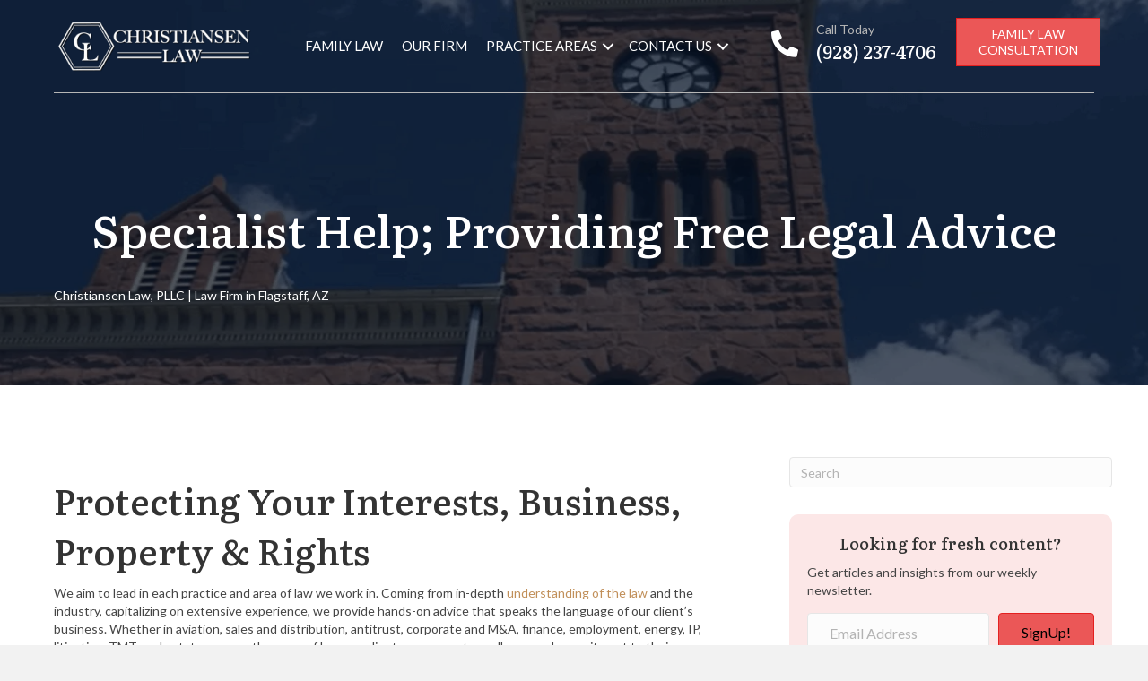

--- FILE ---
content_type: text/html; charset=UTF-8
request_url: https://christiansenlawaz.com/further-specialist-help-providing-free-legal-advice/
body_size: 21159
content:
<!DOCTYPE html>
<html lang="en-US" prefix="og: https://ogp.me/ns#">
<head><meta charset="UTF-8" /><script>if(navigator.userAgent.match(/MSIE|Internet Explorer/i)||navigator.userAgent.match(/Trident\/7\..*?rv:11/i)){var href=document.location.href;if(!href.match(/[?&]nowprocket/)){if(href.indexOf("?")==-1){if(href.indexOf("#")==-1){document.location.href=href+"?nowprocket=1"}else{document.location.href=href.replace("#","?nowprocket=1#")}}else{if(href.indexOf("#")==-1){document.location.href=href+"&nowprocket=1"}else{document.location.href=href.replace("#","&nowprocket=1#")}}}}</script><script>class RocketLazyLoadScripts{constructor(){this.triggerEvents=["keydown","mousedown","mousemove","touchmove","touchstart","touchend","wheel"],this.userEventHandler=this._triggerListener.bind(this),this.touchStartHandler=this._onTouchStart.bind(this),this.touchMoveHandler=this._onTouchMove.bind(this),this.touchEndHandler=this._onTouchEnd.bind(this),this.clickHandler=this._onClick.bind(this),this.interceptedClicks=[],window.addEventListener("pageshow",(e=>{this.persisted=e.persisted})),window.addEventListener("DOMContentLoaded",(()=>{this._preconnect3rdParties()})),this.delayedScripts={normal:[],async:[],defer:[]},this.allJQueries=[]}_addUserInteractionListener(e){document.hidden?e._triggerListener():(this.triggerEvents.forEach((t=>window.addEventListener(t,e.userEventHandler,{passive:!0}))),window.addEventListener("touchstart",e.touchStartHandler,{passive:!0}),window.addEventListener("mousedown",e.touchStartHandler),document.addEventListener("visibilitychange",e.userEventHandler))}_removeUserInteractionListener(){this.triggerEvents.forEach((e=>window.removeEventListener(e,this.userEventHandler,{passive:!0}))),document.removeEventListener("visibilitychange",this.userEventHandler)}_onTouchStart(e){"HTML"!==e.target.tagName&&(window.addEventListener("touchend",this.touchEndHandler),window.addEventListener("mouseup",this.touchEndHandler),window.addEventListener("touchmove",this.touchMoveHandler,{passive:!0}),window.addEventListener("mousemove",this.touchMoveHandler),e.target.addEventListener("click",this.clickHandler),this._renameDOMAttribute(e.target,"onclick","rocket-onclick"))}_onTouchMove(e){window.removeEventListener("touchend",this.touchEndHandler),window.removeEventListener("mouseup",this.touchEndHandler),window.removeEventListener("touchmove",this.touchMoveHandler,{passive:!0}),window.removeEventListener("mousemove",this.touchMoveHandler),e.target.removeEventListener("click",this.clickHandler),this._renameDOMAttribute(e.target,"rocket-onclick","onclick")}_onTouchEnd(e){window.removeEventListener("touchend",this.touchEndHandler),window.removeEventListener("mouseup",this.touchEndHandler),window.removeEventListener("touchmove",this.touchMoveHandler,{passive:!0}),window.removeEventListener("mousemove",this.touchMoveHandler)}_onClick(e){e.target.removeEventListener("click",this.clickHandler),this._renameDOMAttribute(e.target,"rocket-onclick","onclick"),this.interceptedClicks.push(e),e.preventDefault(),e.stopPropagation(),e.stopImmediatePropagation()}_replayClicks(){window.removeEventListener("touchstart",this.touchStartHandler,{passive:!0}),window.removeEventListener("mousedown",this.touchStartHandler),this.interceptedClicks.forEach((e=>{e.target.dispatchEvent(new MouseEvent("click",{view:e.view,bubbles:!0,cancelable:!0}))}))}_renameDOMAttribute(e,t,n){e.hasAttribute&&e.hasAttribute(t)&&(event.target.setAttribute(n,event.target.getAttribute(t)),event.target.removeAttribute(t))}_triggerListener(){this._removeUserInteractionListener(this),"loading"===document.readyState?document.addEventListener("DOMContentLoaded",this._loadEverythingNow.bind(this)):this._loadEverythingNow()}_preconnect3rdParties(){let e=[];document.querySelectorAll("script[type=rocketlazyloadscript]").forEach((t=>{if(t.hasAttribute("src")){const n=new URL(t.src).origin;n!==location.origin&&e.push({src:n,crossOrigin:t.crossOrigin||"module"===t.getAttribute("data-rocket-type")})}})),e=[...new Map(e.map((e=>[JSON.stringify(e),e]))).values()],this._batchInjectResourceHints(e,"preconnect")}async _loadEverythingNow(){this.lastBreath=Date.now(),this._delayEventListeners(),this._delayJQueryReady(this),this._handleDocumentWrite(),this._registerAllDelayedScripts(),this._preloadAllScripts(),await this._loadScriptsFromList(this.delayedScripts.normal),await this._loadScriptsFromList(this.delayedScripts.defer),await this._loadScriptsFromList(this.delayedScripts.async);try{await this._triggerDOMContentLoaded(),await this._triggerWindowLoad()}catch(e){}window.dispatchEvent(new Event("rocket-allScriptsLoaded")),this._replayClicks()}_registerAllDelayedScripts(){document.querySelectorAll("script[type=rocketlazyloadscript]").forEach((e=>{e.hasAttribute("src")?e.hasAttribute("async")&&!1!==e.async?this.delayedScripts.async.push(e):e.hasAttribute("defer")&&!1!==e.defer||"module"===e.getAttribute("data-rocket-type")?this.delayedScripts.defer.push(e):this.delayedScripts.normal.push(e):this.delayedScripts.normal.push(e)}))}async _transformScript(e){return await this._littleBreath(),new Promise((t=>{const n=document.createElement("script");[...e.attributes].forEach((e=>{let t=e.nodeName;"type"!==t&&("data-rocket-type"===t&&(t="type"),n.setAttribute(t,e.nodeValue))})),e.hasAttribute("src")?(n.addEventListener("load",t),n.addEventListener("error",t)):(n.text=e.text,t());try{e.parentNode.replaceChild(n,e)}catch(e){t()}}))}async _loadScriptsFromList(e){const t=e.shift();return t?(await this._transformScript(t),this._loadScriptsFromList(e)):Promise.resolve()}_preloadAllScripts(){this._batchInjectResourceHints([...this.delayedScripts.normal,...this.delayedScripts.defer,...this.delayedScripts.async],"preload")}_batchInjectResourceHints(e,t){var n=document.createDocumentFragment();e.forEach((e=>{if(e.src){const i=document.createElement("link");i.href=e.src,i.rel=t,"preconnect"!==t&&(i.as="script"),e.getAttribute&&"module"===e.getAttribute("data-rocket-type")&&(i.crossOrigin=!0),e.crossOrigin&&(i.crossOrigin=e.crossOrigin),n.appendChild(i)}})),document.head.appendChild(n)}_delayEventListeners(){let e={};function t(t,n){!function(t){function n(n){return e[t].eventsToRewrite.indexOf(n)>=0?"rocket-"+n:n}e[t]||(e[t]={originalFunctions:{add:t.addEventListener,remove:t.removeEventListener},eventsToRewrite:[]},t.addEventListener=function(){arguments[0]=n(arguments[0]),e[t].originalFunctions.add.apply(t,arguments)},t.removeEventListener=function(){arguments[0]=n(arguments[0]),e[t].originalFunctions.remove.apply(t,arguments)})}(t),e[t].eventsToRewrite.push(n)}function n(e,t){let n=e[t];Object.defineProperty(e,t,{get:()=>n||function(){},set(i){e["rocket"+t]=n=i}})}t(document,"DOMContentLoaded"),t(window,"DOMContentLoaded"),t(window,"load"),t(window,"pageshow"),t(document,"readystatechange"),n(document,"onreadystatechange"),n(window,"onload"),n(window,"onpageshow")}_delayJQueryReady(e){let t=window.jQuery;Object.defineProperty(window,"jQuery",{get:()=>t,set(n){if(n&&n.fn&&!e.allJQueries.includes(n)){n.fn.ready=n.fn.init.prototype.ready=function(t){e.domReadyFired?t.bind(document)(n):document.addEventListener("rocket-DOMContentLoaded",(()=>t.bind(document)(n)))};const t=n.fn.on;n.fn.on=n.fn.init.prototype.on=function(){if(this[0]===window){function e(e){return e.split(" ").map((e=>"load"===e||0===e.indexOf("load.")?"rocket-jquery-load":e)).join(" ")}"string"==typeof arguments[0]||arguments[0]instanceof String?arguments[0]=e(arguments[0]):"object"==typeof arguments[0]&&Object.keys(arguments[0]).forEach((t=>{delete Object.assign(arguments[0],{[e(t)]:arguments[0][t]})[t]}))}return t.apply(this,arguments),this},e.allJQueries.push(n)}t=n}})}async _triggerDOMContentLoaded(){this.domReadyFired=!0,await this._littleBreath(),document.dispatchEvent(new Event("rocket-DOMContentLoaded")),await this._littleBreath(),window.dispatchEvent(new Event("rocket-DOMContentLoaded")),await this._littleBreath(),document.dispatchEvent(new Event("rocket-readystatechange")),await this._littleBreath(),document.rocketonreadystatechange&&document.rocketonreadystatechange()}async _triggerWindowLoad(){await this._littleBreath(),window.dispatchEvent(new Event("rocket-load")),await this._littleBreath(),window.rocketonload&&window.rocketonload(),await this._littleBreath(),this.allJQueries.forEach((e=>e(window).trigger("rocket-jquery-load"))),await this._littleBreath();const e=new Event("rocket-pageshow");e.persisted=this.persisted,window.dispatchEvent(e),await this._littleBreath(),window.rocketonpageshow&&window.rocketonpageshow({persisted:this.persisted})}_handleDocumentWrite(){const e=new Map;document.write=document.writeln=function(t){const n=document.currentScript,i=document.createRange(),r=n.parentElement;let o=e.get(n);void 0===o&&(o=n.nextSibling,e.set(n,o));const s=document.createDocumentFragment();i.setStart(s,0),s.appendChild(i.createContextualFragment(t)),r.insertBefore(s,o)}}async _littleBreath(){Date.now()-this.lastBreath>45&&(await this._requestAnimFrame(),this.lastBreath=Date.now())}async _requestAnimFrame(){return document.hidden?new Promise((e=>setTimeout(e))):new Promise((e=>requestAnimationFrame(e)))}static run(){const e=new RocketLazyLoadScripts;e._addUserInteractionListener(e)}}RocketLazyLoadScripts.run();</script>
	<meta name="ahrefs-site-verification" content="dec1eb64e7a8ba23283b8fb235ec41b7357b2778d344ef831c86f51a2f89f625">
	<meta name="google-site-verification" content="5VTGIFwqtlp_EC45DU-snd8Cf2CYYwqIwvPgrhmloJ0" />

<meta name='viewport' content='width=device-width, initial-scale=1.0' />
<meta http-equiv='X-UA-Compatible' content='IE=edge' />
<link rel="profile" href="https://gmpg.org/xfn/11" />

<!-- Search Engine Optimization by Rank Math PRO - https://rankmath.com/ -->
<title>Specialist Help; Providing Free Legal Advice - Christiansen Law, PLLC</title><link rel="preload" as="style" href="https://fonts.googleapis.com/css?family=Lato%3A300%2C400%2C700%7CLiterata%3A500&#038;display=swap" /><link rel="stylesheet" href="https://fonts.googleapis.com/css?family=Lato%3A300%2C400%2C700%7CLiterata%3A500&#038;display=swap" media="print" onload="this.media='all'" /><noscript><link rel="stylesheet" href="https://fonts.googleapis.com/css?family=Lato%3A300%2C400%2C700%7CLiterata%3A500&#038;display=swap" /></noscript>
<meta name="description" content="We aim to lead in each practice and area of law we work in. Coming from in-depth understanding of the law and the industry, capitalizing on extensive experience, we provide hands-on advice that speaks the language of our client’s business. Whether in aviation, sales and distribution, antitrust, corporate and M&amp;A, finance, employment, energy, IP, litigation, TMT, real estate, or any other area of law, our clients can expect excellence and commitment to their objectives. Ensuring the operational functioning of the organisation, the development of external relations, management of press relations and constant communication with the press."/>
<meta name="robots" content="index, follow, max-snippet:-1, max-video-preview:-1, max-image-preview:large"/>
<link rel="canonical" href="https://christiansenlawaz.com/further-specialist-help-providing-free-legal-advice/" />
<meta property="og:locale" content="en_US" />
<meta property="og:type" content="article" />
<meta property="og:title" content="Specialist Help; Providing Free Legal Advice - Christiansen Law, PLLC" />
<meta property="og:description" content="We aim to lead in each practice and area of law we work in. Coming from in-depth understanding of the law and the industry, capitalizing on extensive experience, we provide hands-on advice that speaks the language of our client’s business. Whether in aviation, sales and distribution, antitrust, corporate and M&amp;A, finance, employment, energy, IP, litigation, TMT, real estate, or any other area of law, our clients can expect excellence and commitment to their objectives. Ensuring the operational functioning of the organisation, the development of external relations, management of press relations and constant communication with the press." />
<meta property="og:url" content="https://christiansenlawaz.com/further-specialist-help-providing-free-legal-advice/" />
<meta property="og:site_name" content="Christiansen Law, PLLC" />
<meta property="article:tag" content="Experience" />
<meta property="article:tag" content="Method" />
<meta property="article:tag" content="Performance" />
<meta property="article:tag" content="Professional Tips" />
<meta property="article:section" content="Cultural Schemas" />
<meta property="og:updated_time" content="2023-09-17T17:57:27-07:00" />
<meta property="article:published_time" content="2015-11-08T12:54:57-07:00" />
<meta property="article:modified_time" content="2023-09-17T17:57:27-07:00" />
<meta name="twitter:card" content="summary_large_image" />
<meta name="twitter:title" content="Specialist Help; Providing Free Legal Advice - Christiansen Law, PLLC" />
<meta name="twitter:description" content="We aim to lead in each practice and area of law we work in. Coming from in-depth understanding of the law and the industry, capitalizing on extensive experience, we provide hands-on advice that speaks the language of our client’s business. Whether in aviation, sales and distribution, antitrust, corporate and M&amp;A, finance, employment, energy, IP, litigation, TMT, real estate, or any other area of law, our clients can expect excellence and commitment to their objectives. Ensuring the operational functioning of the organisation, the development of external relations, management of press relations and constant communication with the press." />
<meta name="twitter:label1" content="Written by" />
<meta name="twitter:data1" content="admin" />
<meta name="twitter:label2" content="Time to read" />
<meta name="twitter:data2" content="2 minutes" />
<script type="application/ld+json" class="rank-math-schema-pro">{"@context":"https://schema.org","@graph":[{"@type":["Person","Organization"],"@id":"https://christiansenlawaz.com/#person","name":"Christiansen Law, PLLC"},{"@type":"WebSite","@id":"https://christiansenlawaz.com/#website","url":"https://christiansenlawaz.com","name":"Christiansen Law, PLLC","publisher":{"@id":"https://christiansenlawaz.com/#person"},"inLanguage":"en-US"},{"@type":"WebPage","@id":"https://christiansenlawaz.com/further-specialist-help-providing-free-legal-advice/#webpage","url":"https://christiansenlawaz.com/further-specialist-help-providing-free-legal-advice/","name":"Specialist Help; Providing Free Legal Advice - Christiansen Law, PLLC","datePublished":"2015-11-08T12:54:57-07:00","dateModified":"2023-09-17T17:57:27-07:00","isPartOf":{"@id":"https://christiansenlawaz.com/#website"},"inLanguage":"en-US"},{"@type":"Person","@id":"https://christiansenlawaz.com/author/admin/","name":"admin","url":"https://christiansenlawaz.com/author/admin/","image":{"@type":"ImageObject","@id":"https://secure.gravatar.com/avatar/4eea5d9d23af33c4b64c5dd7ea5efb7f60df59e343b6dabe93cc2eec9d0e45eb?s=96&amp;d=mm&amp;r=g","url":"https://secure.gravatar.com/avatar/4eea5d9d23af33c4b64c5dd7ea5efb7f60df59e343b6dabe93cc2eec9d0e45eb?s=96&amp;d=mm&amp;r=g","caption":"admin","inLanguage":"en-US"},"sameAs":["https://christiansenlawaz.com"]},{"@type":"BlogPosting","headline":"Specialist Help; Providing Free Legal Advice - Christiansen Law, PLLC","datePublished":"2015-11-08T12:54:57-07:00","dateModified":"2023-09-17T17:57:27-07:00","articleSection":"Cultural Schemas, Legal Advice, Training","author":{"@id":"https://christiansenlawaz.com/author/admin/","name":"admin"},"publisher":{"@id":"https://christiansenlawaz.com/#person"},"description":"We aim to lead in each practice and area of law we work in. Coming from in-depth understanding of the law and the industry, capitalizing on extensive experience, we provide hands-on advice that speaks the language of our client\u2019s business. Whether in aviation, sales and distribution, antitrust, corporate and M&amp;A, finance, employment, energy, IP, litigation, TMT, real estate, or any other area of law, our clients can expect excellence and commitment to their objectives. Ensuring the operational functioning of the organisation, the development of external relations, management of press relations and constant communication with the press.","name":"Specialist Help; Providing Free Legal Advice - Christiansen Law, PLLC","@id":"https://christiansenlawaz.com/further-specialist-help-providing-free-legal-advice/#richSnippet","isPartOf":{"@id":"https://christiansenlawaz.com/further-specialist-help-providing-free-legal-advice/#webpage"},"inLanguage":"en-US","mainEntityOfPage":{"@id":"https://christiansenlawaz.com/further-specialist-help-providing-free-legal-advice/#webpage"}}]}</script>
<!-- /Rank Math WordPress SEO plugin -->

<link rel='dns-prefetch' href='//fonts.googleapis.com' />
<link href='https://fonts.gstatic.com' crossorigin rel='preconnect' />
<link rel="alternate" type="application/rss+xml" title="Christiansen Law, PLLC &raquo; Feed" href="https://christiansenlawaz.com/feed/" />
<link rel="alternate" type="application/rss+xml" title="Christiansen Law, PLLC &raquo; Comments Feed" href="https://christiansenlawaz.com/comments/feed/" />
<link rel="alternate" title="oEmbed (JSON)" type="application/json+oembed" href="https://christiansenlawaz.com/wp-json/oembed/1.0/embed?url=https%3A%2F%2Fchristiansenlawaz.com%2Ffurther-specialist-help-providing-free-legal-advice%2F" />
<link rel="alternate" title="oEmbed (XML)" type="text/xml+oembed" href="https://christiansenlawaz.com/wp-json/oembed/1.0/embed?url=https%3A%2F%2Fchristiansenlawaz.com%2Ffurther-specialist-help-providing-free-legal-advice%2F&#038;format=xml" />
<link rel="preload" href="https://christiansenlawaz.com/wp-content/plugins/bb-plugin/fonts/fontawesome/5.15.4/webfonts/fa-solid-900.woff2" as="font" type="font/woff2" crossorigin="anonymous">
<link rel="preload" href="https://christiansenlawaz.com/wp-content/plugins/bb-plugin/fonts/fontawesome/5.15.4/webfonts/fa-brands-400.woff2" as="font" type="font/woff2" crossorigin="anonymous">
<style id='wp-img-auto-sizes-contain-inline-css'>
img:is([sizes=auto i],[sizes^="auto," i]){contain-intrinsic-size:3000px 1500px}
/*# sourceURL=wp-img-auto-sizes-contain-inline-css */
</style>
<style id='wp-emoji-styles-inline-css'>

	img.wp-smiley, img.emoji {
		display: inline !important;
		border: none !important;
		box-shadow: none !important;
		height: 1em !important;
		width: 1em !important;
		margin: 0 0.07em !important;
		vertical-align: -0.1em !important;
		background: none !important;
		padding: 0 !important;
	}
/*# sourceURL=wp-emoji-styles-inline-css */
</style>
<style id='wp-block-library-inline-css'>
:root{--wp-block-synced-color:#7a00df;--wp-block-synced-color--rgb:122,0,223;--wp-bound-block-color:var(--wp-block-synced-color);--wp-editor-canvas-background:#ddd;--wp-admin-theme-color:#007cba;--wp-admin-theme-color--rgb:0,124,186;--wp-admin-theme-color-darker-10:#006ba1;--wp-admin-theme-color-darker-10--rgb:0,107,160.5;--wp-admin-theme-color-darker-20:#005a87;--wp-admin-theme-color-darker-20--rgb:0,90,135;--wp-admin-border-width-focus:2px}@media (min-resolution:192dpi){:root{--wp-admin-border-width-focus:1.5px}}.wp-element-button{cursor:pointer}:root .has-very-light-gray-background-color{background-color:#eee}:root .has-very-dark-gray-background-color{background-color:#313131}:root .has-very-light-gray-color{color:#eee}:root .has-very-dark-gray-color{color:#313131}:root .has-vivid-green-cyan-to-vivid-cyan-blue-gradient-background{background:linear-gradient(135deg,#00d084,#0693e3)}:root .has-purple-crush-gradient-background{background:linear-gradient(135deg,#34e2e4,#4721fb 50%,#ab1dfe)}:root .has-hazy-dawn-gradient-background{background:linear-gradient(135deg,#faaca8,#dad0ec)}:root .has-subdued-olive-gradient-background{background:linear-gradient(135deg,#fafae1,#67a671)}:root .has-atomic-cream-gradient-background{background:linear-gradient(135deg,#fdd79a,#004a59)}:root .has-nightshade-gradient-background{background:linear-gradient(135deg,#330968,#31cdcf)}:root .has-midnight-gradient-background{background:linear-gradient(135deg,#020381,#2874fc)}:root{--wp--preset--font-size--normal:16px;--wp--preset--font-size--huge:42px}.has-regular-font-size{font-size:1em}.has-larger-font-size{font-size:2.625em}.has-normal-font-size{font-size:var(--wp--preset--font-size--normal)}.has-huge-font-size{font-size:var(--wp--preset--font-size--huge)}.has-text-align-center{text-align:center}.has-text-align-left{text-align:left}.has-text-align-right{text-align:right}.has-fit-text{white-space:nowrap!important}#end-resizable-editor-section{display:none}.aligncenter{clear:both}.items-justified-left{justify-content:flex-start}.items-justified-center{justify-content:center}.items-justified-right{justify-content:flex-end}.items-justified-space-between{justify-content:space-between}.screen-reader-text{border:0;clip-path:inset(50%);height:1px;margin:-1px;overflow:hidden;padding:0;position:absolute;width:1px;word-wrap:normal!important}.screen-reader-text:focus{background-color:#ddd;clip-path:none;color:#444;display:block;font-size:1em;height:auto;left:5px;line-height:normal;padding:15px 23px 14px;text-decoration:none;top:5px;width:auto;z-index:100000}html :where(.has-border-color){border-style:solid}html :where([style*=border-top-color]){border-top-style:solid}html :where([style*=border-right-color]){border-right-style:solid}html :where([style*=border-bottom-color]){border-bottom-style:solid}html :where([style*=border-left-color]){border-left-style:solid}html :where([style*=border-width]){border-style:solid}html :where([style*=border-top-width]){border-top-style:solid}html :where([style*=border-right-width]){border-right-style:solid}html :where([style*=border-bottom-width]){border-bottom-style:solid}html :where([style*=border-left-width]){border-left-style:solid}html :where(img[class*=wp-image-]){height:auto;max-width:100%}:where(figure){margin:0 0 1em}html :where(.is-position-sticky){--wp-admin--admin-bar--position-offset:var(--wp-admin--admin-bar--height,0px)}@media screen and (max-width:600px){html :where(.is-position-sticky){--wp-admin--admin-bar--position-offset:0px}}

/*# sourceURL=wp-block-library-inline-css */
</style><style id='global-styles-inline-css'>
:root{--wp--preset--aspect-ratio--square: 1;--wp--preset--aspect-ratio--4-3: 4/3;--wp--preset--aspect-ratio--3-4: 3/4;--wp--preset--aspect-ratio--3-2: 3/2;--wp--preset--aspect-ratio--2-3: 2/3;--wp--preset--aspect-ratio--16-9: 16/9;--wp--preset--aspect-ratio--9-16: 9/16;--wp--preset--color--black: #000000;--wp--preset--color--cyan-bluish-gray: #abb8c3;--wp--preset--color--white: #ffffff;--wp--preset--color--pale-pink: #f78da7;--wp--preset--color--vivid-red: #cf2e2e;--wp--preset--color--luminous-vivid-orange: #ff6900;--wp--preset--color--luminous-vivid-amber: #fcb900;--wp--preset--color--light-green-cyan: #7bdcb5;--wp--preset--color--vivid-green-cyan: #00d084;--wp--preset--color--pale-cyan-blue: #8ed1fc;--wp--preset--color--vivid-cyan-blue: #0693e3;--wp--preset--color--vivid-purple: #9b51e0;--wp--preset--gradient--vivid-cyan-blue-to-vivid-purple: linear-gradient(135deg,rgb(6,147,227) 0%,rgb(155,81,224) 100%);--wp--preset--gradient--light-green-cyan-to-vivid-green-cyan: linear-gradient(135deg,rgb(122,220,180) 0%,rgb(0,208,130) 100%);--wp--preset--gradient--luminous-vivid-amber-to-luminous-vivid-orange: linear-gradient(135deg,rgb(252,185,0) 0%,rgb(255,105,0) 100%);--wp--preset--gradient--luminous-vivid-orange-to-vivid-red: linear-gradient(135deg,rgb(255,105,0) 0%,rgb(207,46,46) 100%);--wp--preset--gradient--very-light-gray-to-cyan-bluish-gray: linear-gradient(135deg,rgb(238,238,238) 0%,rgb(169,184,195) 100%);--wp--preset--gradient--cool-to-warm-spectrum: linear-gradient(135deg,rgb(74,234,220) 0%,rgb(151,120,209) 20%,rgb(207,42,186) 40%,rgb(238,44,130) 60%,rgb(251,105,98) 80%,rgb(254,248,76) 100%);--wp--preset--gradient--blush-light-purple: linear-gradient(135deg,rgb(255,206,236) 0%,rgb(152,150,240) 100%);--wp--preset--gradient--blush-bordeaux: linear-gradient(135deg,rgb(254,205,165) 0%,rgb(254,45,45) 50%,rgb(107,0,62) 100%);--wp--preset--gradient--luminous-dusk: linear-gradient(135deg,rgb(255,203,112) 0%,rgb(199,81,192) 50%,rgb(65,88,208) 100%);--wp--preset--gradient--pale-ocean: linear-gradient(135deg,rgb(255,245,203) 0%,rgb(182,227,212) 50%,rgb(51,167,181) 100%);--wp--preset--gradient--electric-grass: linear-gradient(135deg,rgb(202,248,128) 0%,rgb(113,206,126) 100%);--wp--preset--gradient--midnight: linear-gradient(135deg,rgb(2,3,129) 0%,rgb(40,116,252) 100%);--wp--preset--font-size--small: 13px;--wp--preset--font-size--medium: 20px;--wp--preset--font-size--large: 36px;--wp--preset--font-size--x-large: 42px;--wp--preset--spacing--20: 0.44rem;--wp--preset--spacing--30: 0.67rem;--wp--preset--spacing--40: 1rem;--wp--preset--spacing--50: 1.5rem;--wp--preset--spacing--60: 2.25rem;--wp--preset--spacing--70: 3.38rem;--wp--preset--spacing--80: 5.06rem;--wp--preset--shadow--natural: 6px 6px 9px rgba(0, 0, 0, 0.2);--wp--preset--shadow--deep: 12px 12px 50px rgba(0, 0, 0, 0.4);--wp--preset--shadow--sharp: 6px 6px 0px rgba(0, 0, 0, 0.2);--wp--preset--shadow--outlined: 6px 6px 0px -3px rgb(255, 255, 255), 6px 6px rgb(0, 0, 0);--wp--preset--shadow--crisp: 6px 6px 0px rgb(0, 0, 0);}:where(.is-layout-flex){gap: 0.5em;}:where(.is-layout-grid){gap: 0.5em;}body .is-layout-flex{display: flex;}.is-layout-flex{flex-wrap: wrap;align-items: center;}.is-layout-flex > :is(*, div){margin: 0;}body .is-layout-grid{display: grid;}.is-layout-grid > :is(*, div){margin: 0;}:where(.wp-block-columns.is-layout-flex){gap: 2em;}:where(.wp-block-columns.is-layout-grid){gap: 2em;}:where(.wp-block-post-template.is-layout-flex){gap: 1.25em;}:where(.wp-block-post-template.is-layout-grid){gap: 1.25em;}.has-black-color{color: var(--wp--preset--color--black) !important;}.has-cyan-bluish-gray-color{color: var(--wp--preset--color--cyan-bluish-gray) !important;}.has-white-color{color: var(--wp--preset--color--white) !important;}.has-pale-pink-color{color: var(--wp--preset--color--pale-pink) !important;}.has-vivid-red-color{color: var(--wp--preset--color--vivid-red) !important;}.has-luminous-vivid-orange-color{color: var(--wp--preset--color--luminous-vivid-orange) !important;}.has-luminous-vivid-amber-color{color: var(--wp--preset--color--luminous-vivid-amber) !important;}.has-light-green-cyan-color{color: var(--wp--preset--color--light-green-cyan) !important;}.has-vivid-green-cyan-color{color: var(--wp--preset--color--vivid-green-cyan) !important;}.has-pale-cyan-blue-color{color: var(--wp--preset--color--pale-cyan-blue) !important;}.has-vivid-cyan-blue-color{color: var(--wp--preset--color--vivid-cyan-blue) !important;}.has-vivid-purple-color{color: var(--wp--preset--color--vivid-purple) !important;}.has-black-background-color{background-color: var(--wp--preset--color--black) !important;}.has-cyan-bluish-gray-background-color{background-color: var(--wp--preset--color--cyan-bluish-gray) !important;}.has-white-background-color{background-color: var(--wp--preset--color--white) !important;}.has-pale-pink-background-color{background-color: var(--wp--preset--color--pale-pink) !important;}.has-vivid-red-background-color{background-color: var(--wp--preset--color--vivid-red) !important;}.has-luminous-vivid-orange-background-color{background-color: var(--wp--preset--color--luminous-vivid-orange) !important;}.has-luminous-vivid-amber-background-color{background-color: var(--wp--preset--color--luminous-vivid-amber) !important;}.has-light-green-cyan-background-color{background-color: var(--wp--preset--color--light-green-cyan) !important;}.has-vivid-green-cyan-background-color{background-color: var(--wp--preset--color--vivid-green-cyan) !important;}.has-pale-cyan-blue-background-color{background-color: var(--wp--preset--color--pale-cyan-blue) !important;}.has-vivid-cyan-blue-background-color{background-color: var(--wp--preset--color--vivid-cyan-blue) !important;}.has-vivid-purple-background-color{background-color: var(--wp--preset--color--vivid-purple) !important;}.has-black-border-color{border-color: var(--wp--preset--color--black) !important;}.has-cyan-bluish-gray-border-color{border-color: var(--wp--preset--color--cyan-bluish-gray) !important;}.has-white-border-color{border-color: var(--wp--preset--color--white) !important;}.has-pale-pink-border-color{border-color: var(--wp--preset--color--pale-pink) !important;}.has-vivid-red-border-color{border-color: var(--wp--preset--color--vivid-red) !important;}.has-luminous-vivid-orange-border-color{border-color: var(--wp--preset--color--luminous-vivid-orange) !important;}.has-luminous-vivid-amber-border-color{border-color: var(--wp--preset--color--luminous-vivid-amber) !important;}.has-light-green-cyan-border-color{border-color: var(--wp--preset--color--light-green-cyan) !important;}.has-vivid-green-cyan-border-color{border-color: var(--wp--preset--color--vivid-green-cyan) !important;}.has-pale-cyan-blue-border-color{border-color: var(--wp--preset--color--pale-cyan-blue) !important;}.has-vivid-cyan-blue-border-color{border-color: var(--wp--preset--color--vivid-cyan-blue) !important;}.has-vivid-purple-border-color{border-color: var(--wp--preset--color--vivid-purple) !important;}.has-vivid-cyan-blue-to-vivid-purple-gradient-background{background: var(--wp--preset--gradient--vivid-cyan-blue-to-vivid-purple) !important;}.has-light-green-cyan-to-vivid-green-cyan-gradient-background{background: var(--wp--preset--gradient--light-green-cyan-to-vivid-green-cyan) !important;}.has-luminous-vivid-amber-to-luminous-vivid-orange-gradient-background{background: var(--wp--preset--gradient--luminous-vivid-amber-to-luminous-vivid-orange) !important;}.has-luminous-vivid-orange-to-vivid-red-gradient-background{background: var(--wp--preset--gradient--luminous-vivid-orange-to-vivid-red) !important;}.has-very-light-gray-to-cyan-bluish-gray-gradient-background{background: var(--wp--preset--gradient--very-light-gray-to-cyan-bluish-gray) !important;}.has-cool-to-warm-spectrum-gradient-background{background: var(--wp--preset--gradient--cool-to-warm-spectrum) !important;}.has-blush-light-purple-gradient-background{background: var(--wp--preset--gradient--blush-light-purple) !important;}.has-blush-bordeaux-gradient-background{background: var(--wp--preset--gradient--blush-bordeaux) !important;}.has-luminous-dusk-gradient-background{background: var(--wp--preset--gradient--luminous-dusk) !important;}.has-pale-ocean-gradient-background{background: var(--wp--preset--gradient--pale-ocean) !important;}.has-electric-grass-gradient-background{background: var(--wp--preset--gradient--electric-grass) !important;}.has-midnight-gradient-background{background: var(--wp--preset--gradient--midnight) !important;}.has-small-font-size{font-size: var(--wp--preset--font-size--small) !important;}.has-medium-font-size{font-size: var(--wp--preset--font-size--medium) !important;}.has-large-font-size{font-size: var(--wp--preset--font-size--large) !important;}.has-x-large-font-size{font-size: var(--wp--preset--font-size--x-large) !important;}
/*# sourceURL=global-styles-inline-css */
</style>

<style id='classic-theme-styles-inline-css'>
/*! This file is auto-generated */
.wp-block-button__link{color:#fff;background-color:#32373c;border-radius:9999px;box-shadow:none;text-decoration:none;padding:calc(.667em + 2px) calc(1.333em + 2px);font-size:1.125em}.wp-block-file__button{background:#32373c;color:#fff;text-decoration:none}
/*# sourceURL=/wp-includes/css/classic-themes.min.css */
</style>
<link data-minify="1" rel='stylesheet' id='font-awesome-5-css' href='https://christiansenlawaz.com/wp-content/cache/min/1/wp-content/plugins/bb-plugin/fonts/fontawesome/5.15.4/css/all.min.css?ver=1741719876' media='all' />
<link data-minify="1" rel='stylesheet' id='ultimate-icons-css' href='https://christiansenlawaz.com/wp-content/cache/min/1/wp-content/uploads/bb-plugin/icons/ultimate-icons/style.css?ver=1741719876' media='all' />
<link data-minify="1" rel='stylesheet' id='fl-builder-layout-bundle-7c3c1ac244c111450cd5d1b59f5f0fb2-css' href='https://christiansenlawaz.com/wp-content/cache/min/1/wp-content/uploads/bb-plugin/cache/7c3c1ac244c111450cd5d1b59f5f0fb2-layout-bundle.css?ver=1741719944' media='all' />
<link rel='stylesheet' id='jquery-magnificpopup-css' href='https://christiansenlawaz.com/wp-content/plugins/bb-plugin/css/jquery.magnificpopup.min.css?ver=2.7.2' media='all' />
<link rel='stylesheet' id='base-css' href='https://christiansenlawaz.com/wp-content/themes/bb-theme/css/base.min.css?ver=1.7.14' media='all' />
<link data-minify="1" rel='stylesheet' id='fl-automator-skin-css' href='https://christiansenlawaz.com/wp-content/cache/min/1/wp-content/uploads/bb-theme/skin-652916bff3754.css?ver=1741719876' media='all' />
<link rel='stylesheet' id='fl-child-theme-css' href='https://christiansenlawaz.com/wp-content/themes/bb-theme-child/style.css?ver=6.9' media='all' />

<style id='rocket-lazyload-inline-css'>
.rll-youtube-player{position:relative;padding-bottom:56.23%;height:0;overflow:hidden;max-width:100%;}.rll-youtube-player:focus-within{outline: 2px solid currentColor;outline-offset: 5px;}.rll-youtube-player iframe{position:absolute;top:0;left:0;width:100%;height:100%;z-index:100;background:0 0}.rll-youtube-player img{bottom:0;display:block;left:0;margin:auto;max-width:100%;width:100%;position:absolute;right:0;top:0;border:none;height:auto;-webkit-transition:.4s all;-moz-transition:.4s all;transition:.4s all}.rll-youtube-player img:hover{-webkit-filter:brightness(75%)}.rll-youtube-player .play{height:100%;width:100%;left:0;top:0;position:absolute;background:url(https://christiansenlawaz.com/wp-content/plugins/wp-rocket/assets/img/youtube.png) no-repeat center;background-color: transparent !important;cursor:pointer;border:none;}
/*# sourceURL=rocket-lazyload-inline-css */
</style>
<script type="rocketlazyloadscript" src="https://christiansenlawaz.com/wp-includes/js/jquery/jquery.min.js?ver=3.7.1" id="jquery-core-js" defer></script>
<script type="rocketlazyloadscript" src="https://christiansenlawaz.com/wp-includes/js/jquery/jquery-migrate.min.js?ver=3.4.1" id="jquery-migrate-js" defer></script>
<script type="rocketlazyloadscript" src="https://christiansenlawaz.com/wp-includes/js/imagesloaded.min.js?ver=6.9" id="imagesloaded-js" defer></script>
<link rel="https://api.w.org/" href="https://christiansenlawaz.com/wp-json/" /><link rel="alternate" title="JSON" type="application/json" href="https://christiansenlawaz.com/wp-json/wp/v2/posts/238" /><link rel="EditURI" type="application/rsd+xml" title="RSD" href="https://christiansenlawaz.com/xmlrpc.php?rsd" />
<meta name="generator" content="WordPress 6.9" />
<link rel='shortlink' href='https://christiansenlawaz.com/?p=238' />
		<style id="wp-custom-css">
			.wpforms-submit-container button{
	background:#EB5757 !important;
	color:#fff !important;
	text-transform:uppercase !important
}
footer .wpforms-submit-container{
	float:right !important;
}
.widgettitle{display:none}
footer input, footer textarea, footer select{
	background:transparent !important;
	color:#fff !important;
}
footer ::-webkit-input-placeholder { /* Edge */
  color: #fff !important;
}
footer :-ms-input-placeholder { /* Internet Explorer 10-11 */
  color: #fff !important;
}
.fl-menu-mobile-flyout{
	background: #eb5757 !important;
}
footer ::placeholder {
  color: #fff !important;
}
#fl-main-content .wpforms-submit-container button{width:100% !important;}
.services .uabb-new-ib-content{display:none}
.uabb-ib-effect-style1 .uabb-new-ib-desc{
background: url("/wp-content/uploads/2023/09/Rectangle-27.png");
}
.uabb-ib-effect-style1:hover .uabb-new-ib-desc{background:none;}
.uabb-ib-effect-style1 h3{
	position:absolute; top:-24px;
}
.uabb-ib-effect-style1:hover h3{color:#fff;top:-7px;}
.uabb-ib-effect-style1{position:relative}
.uabb-ib-effect-style1:hover .uabb-new-ib-content{display:block;}		</style>
		<noscript><style id="rocket-lazyload-nojs-css">.rll-youtube-player, [data-lazy-src]{display:none !important;}</style></noscript><link rel='stylesheet' id='wpforms-full-css' href='https://christiansenlawaz.com/wp-content/plugins/wpforms/assets/css/wpforms-full.min.css?ver=1.7.3' media='all' />
</head>
<body class="wp-singular post-template-default single single-post postid-238 single-format-gallery wp-theme-bb-theme wp-child-theme-bb-theme-child fl-theme-builder-singular fl-theme-builder-header fl-theme-builder-footer fl-framework-base fl-preset-default fl-full-width fl-has-sidebar fl-search-active" itemscope="itemscope" itemtype="https://schema.org/WebPage">
<a aria-label="Skip to content" class="fl-screen-reader-text" href="#fl-main-content">Skip to content</a><div class="fl-page">
	<header class="fl-builder-content fl-builder-content-13 fl-builder-global-templates-locked" data-post-id="13" data-type="header" data-sticky="0" data-sticky-breakpoint="medium" data-shrink="0" data-overlay="1" data-overlay-bg="transparent" data-shrink-image-height="50px" itemscope="itemscope" itemtype="http://schema.org/WPHeader"><div class="fl-row fl-row-full-width fl-row-bg-none fl-node-1aluy48973sf fl-row-default-height fl-row-align-center fl-visible-desktop" data-node="1aluy48973sf">
	<div class="fl-row-content-wrap">
								<div class="fl-row-content fl-row-fixed-width fl-node-content">
		
<div class="fl-col-group fl-node-hbcfz9l0gp4u fl-col-group-equal-height fl-col-group-align-center fl-col-group-custom-width" data-node="hbcfz9l0gp4u">
			<div class="fl-col fl-node-1kbmge6u5dl9 fl-col-small fl-col-small-custom-width" data-node="1kbmge6u5dl9">
	<div class="fl-col-content fl-node-content"><div class="fl-module fl-module-photo fl-node-w4f0mhyopu3n" data-node="w4f0mhyopu3n">
	<div class="fl-module-content fl-node-content">
		<div class="fl-photo fl-photo-align-left" itemscope itemtype="https://schema.org/ImageObject">
	<div class="fl-photo-content fl-photo-img-png">
				<a href="https://christiansenlawaz.com/" target="_self" itemprop="url">
				<img decoding="async" class="fl-photo-img wp-image-44 size-full" src="https://christiansenlawaz.com/wp-content/uploads/2023/09/Flagstaff-estate-planning-lawyer-logo-1.png" alt="Flagstaff-estate-planning-lawyer-logo 1" itemprop="image" height="82" width="295" title="Flagstaff-estate-planning-lawyer-logo 1"  data-no-lazy="1" />
				</a>
					</div>
	</div>
	</div>
</div>
</div>
</div>
			<div class="fl-col fl-node-s9chqf12dbxo fl-col-small fl-col-small-custom-width" data-node="s9chqf12dbxo">
	<div class="fl-col-content fl-node-content"><div class="fl-module fl-module-menu fl-node-qiubozc4x3h0" data-node="qiubozc4x3h0">
	<div class="fl-module-content fl-node-content">
		<div class="fl-menu fl-menu-responsive-toggle-mobile">
	<button class="fl-menu-mobile-toggle hamburger" aria-label="Menu"><span class="fl-menu-icon svg-container"><svg version="1.1" class="hamburger-menu" xmlns="http://www.w3.org/2000/svg" xmlns:xlink="http://www.w3.org/1999/xlink" viewBox="0 0 512 512">
<rect class="fl-hamburger-menu-top" width="512" height="102"/>
<rect class="fl-hamburger-menu-middle" y="205" width="512" height="102"/>
<rect class="fl-hamburger-menu-bottom" y="410" width="512" height="102"/>
</svg>
</span></button>	<div class="fl-clear"></div>
	<nav aria-label="Menu" itemscope="itemscope" itemtype="https://schema.org/SiteNavigationElement"><ul id="menu-main-menu" class="menu fl-menu-horizontal fl-toggle-arrows"><li id="menu-item-45" class="menu-item menu-item-type-post_type menu-item-object-page menu-item-home"><a href="https://christiansenlawaz.com/">Family Law</a></li><li id="menu-item-171" class="menu-item menu-item-type-post_type menu-item-object-page"><a href="https://christiansenlawaz.com/our-firm/">Our Firm</a></li><li id="menu-item-177" class="menu-item menu-item-type-post_type menu-item-object-page menu-item-has-children fl-has-submenu"><div class="fl-has-submenu-container"><a href="https://christiansenlawaz.com/practice-areas/">Practice Areas</a><span class="fl-menu-toggle"></span></div><ul class="sub-menu">	<li id="menu-item-174" class="menu-item menu-item-type-post_type menu-item-object-page"><a href="https://christiansenlawaz.com/divorce-lawyer-flagstaff-az/">Divorce Attorney Flagstaff</a></li>	<li id="menu-item-173" class="menu-item menu-item-type-post_type menu-item-object-page"><a href="https://christiansenlawaz.com/child-custody-attorney-flagstaff-az/">Child Custody</a></li>	<li id="menu-item-172" class="menu-item menu-item-type-post_type menu-item-object-page menu-item-has-children fl-has-submenu"><div class="fl-has-submenu-container"><a href="https://christiansenlawaz.com/estate-planning-attorney-flagstaff-az/">Estate Planning</a><span class="fl-menu-toggle"></span></div><ul class="sub-menu">		<li id="menu-item-205" class="menu-item menu-item-type-post_type menu-item-object-page"><a href="https://christiansenlawaz.com/what-is-an-estate-planning/">What is an Estate Planning?</a></li></ul></li>	<li id="menu-item-212" class="menu-item menu-item-type-post_type menu-item-object-page"><a href="https://christiansenlawaz.com/flagstaff-bankruptcy-lawyer/">Bankruptcy Law</a></li>	<li id="menu-item-215" class="menu-item menu-item-type-post_type menu-item-object-page"><a href="https://christiansenlawaz.com/flagstaff-qualified-domestic-relations-order-lawyer/">QDRO</a></li></ul></li><li id="menu-item-175" class="menu-item menu-item-type-post_type menu-item-object-page menu-item-has-children fl-has-submenu"><div class="fl-has-submenu-container"><a href="https://christiansenlawaz.com/contact-us/">Contact Us</a><span class="fl-menu-toggle"></span></div><ul class="sub-menu">	<li id="menu-item-176" class="menu-item menu-item-type-post_type menu-item-object-page"><a href="https://christiansenlawaz.com/retain-financing/">Financing</a></li>	<li id="menu-item-178" class="menu-item menu-item-type-custom menu-item-object-custom"><a target="_blank" href="https://secure.lawpay.com/pages/christiansenlawaz/trust">Make A Payment</a></li></ul></li></ul></nav></div>
	</div>
</div>
</div>
</div>
			<div class="fl-col fl-node-dqm0evh82lax fl-col-small fl-col-small-custom-width fl-col-has-cols" data-node="dqm0evh82lax">
	<div class="fl-col-content fl-node-content">
<div class="fl-col-group fl-node-w4fkm0q65di8 fl-col-group-nested fl-col-group-equal-height fl-col-group-align-center" data-node="w4fkm0q65di8">
			<div class="fl-col fl-node-pfdzu0e9nx5w" data-node="pfdzu0e9nx5w">
	<div class="fl-col-content fl-node-content"><div class="fl-module fl-module-info-box fl-node-ci4dx7osg9zf" data-node="ci4dx7osg9zf">
	<div class="fl-module-content fl-node-content">
		<div class="uabb-module-content uabb-infobox infobox-left infobox-has-icon infobox-icon-left ">
	<div class="uabb-infobox-left-right-wrap">
	<div class="uabb-module-content uabb-imgicon-wrap">				<span class="uabb-icon-wrap">
			<span class="uabb-icon">
				<i class="fas fa-phone-alt"></i>
			</span>
		</span>
	
		</div><div class="uabb-infobox-content">
			<div class='uabb-infobox-title-wrap'><p class="uabb-infobox-title-prefix">Call Today</p><h4 class="uabb-infobox-title">(928) 237-4706</h4></div>		</div>	</div>
</div>
	</div>
</div>
</div>
</div>
			<div class="fl-col fl-node-ptml5dukj69b fl-col-small" data-node="ptml5dukj69b">
	<div class="fl-col-content fl-node-content"><div class="fl-module fl-module-button fl-node-otk8pnl70dhv" data-node="otk8pnl70dhv">
	<div class="fl-module-content fl-node-content">
		<div class="fl-button-wrap fl-button-width-auto fl-button-center">
			<a href="/quick-consultation" target="_self" class="fl-button">
							<span class="fl-button-text">FAMILY LAW CONSULTATION</span>
					</a>
</div>
	</div>
</div>
</div>
</div>
	</div>
</div>
</div>
	</div>

<div class="fl-col-group fl-node-4o09pcnr8bqt" data-node="4o09pcnr8bqt">
			<div class="fl-col fl-node-n3gzioehjfca" data-node="n3gzioehjfca">
	<div class="fl-col-content fl-node-content"><div class="fl-module fl-module-separator fl-node-a2j6wev7kzfp" data-node="a2j6wev7kzfp">
	<div class="fl-module-content fl-node-content">
		<div class="fl-separator"></div>
	</div>
</div>
</div>
</div>
	</div>
		</div>
	</div>
</div>
<div class="fl-row fl-row-full-width fl-row-bg-none fl-node-wugpn63zymo0 fl-row-default-height fl-row-align-center fl-visible-large fl-visible-medium fl-visible-mobile" data-node="wugpn63zymo0">
	<div class="fl-row-content-wrap">
								<div class="fl-row-content fl-row-fixed-width fl-node-content">
		
<div class="fl-col-group fl-node-65m80ifjavwn fl-col-group-equal-height fl-col-group-align-center fl-col-group-custom-width" data-node="65m80ifjavwn">
			<div class="fl-col fl-node-zi5cab0upw3o fl-col-small-custom-width" data-node="zi5cab0upw3o">
	<div class="fl-col-content fl-node-content"><div class="fl-module fl-module-info-box fl-node-ux4qkgy3ia2h fl-visible-desktop fl-visible-large fl-visible-medium" data-node="ux4qkgy3ia2h">
	<div class="fl-module-content fl-node-content">
		<div class="uabb-module-content uabb-infobox infobox-left infobox-has-icon infobox-icon-left ">
	<div class="uabb-infobox-left-right-wrap">
	<div class="uabb-module-content uabb-imgicon-wrap">				<span class="uabb-icon-wrap">
			<span class="uabb-icon">
				<i class="fas fa-phone-alt"></i>
			</span>
		</span>
	
		</div><div class="uabb-infobox-content">
			<div class='uabb-infobox-title-wrap'><p class="uabb-infobox-title-prefix">Call Today</p><h4 class="uabb-infobox-title">(928) 237-4706</h4></div>		</div>	</div>
</div>
	</div>
</div>
</div>
</div>
			<div class="fl-col fl-node-zplr9i6etbxo fl-col-small fl-col-small-custom-width fl-visible-desktop fl-visible-large fl-visible-medium" data-node="zplr9i6etbxo">
	<div class="fl-col-content fl-node-content"><div class="fl-module fl-module-button fl-node-bumz27nyc4q5" data-node="bumz27nyc4q5">
	<div class="fl-module-content fl-node-content">
		<div class="fl-button-wrap fl-button-width-auto fl-button-right">
			<a href="/quick-consultation" target="_self" class="fl-button">
							<span class="fl-button-text">FAMILY LAW CONSULTATION</span>
					</a>
</div>
	</div>
</div>
</div>
</div>
	</div>

<div class="fl-col-group fl-node-yfxevpdq046i fl-col-group-equal-height fl-col-group-align-center fl-col-group-custom-width" data-node="yfxevpdq046i">
			<div class="fl-col fl-node-ko1vyeq54gi2 fl-col-small fl-col-small-custom-width" data-node="ko1vyeq54gi2">
	<div class="fl-col-content fl-node-content"><div class="fl-module fl-module-photo fl-node-c3mkq50ojznw" data-node="c3mkq50ojznw">
	<div class="fl-module-content fl-node-content">
		<div class="fl-photo fl-photo-align-left" itemscope itemtype="https://schema.org/ImageObject">
	<div class="fl-photo-content fl-photo-img-png">
				<a href="https://christiansenlawaz.com/" target="_self" itemprop="url">
				<img decoding="async" class="fl-photo-img wp-image-44 size-full" src="https://christiansenlawaz.com/wp-content/uploads/2023/09/Flagstaff-estate-planning-lawyer-logo-1.png" alt="Flagstaff-estate-planning-lawyer-logo 1" itemprop="image" height="82" width="295" title="Flagstaff-estate-planning-lawyer-logo 1"  data-no-lazy="1" />
				</a>
					</div>
	</div>
	</div>
</div>
</div>
</div>
			<div class="fl-col fl-node-muh0qeanxdgl fl-col-small-custom-width" data-node="muh0qeanxdgl">
	<div class="fl-col-content fl-node-content"><div class="fl-module fl-module-menu fl-node-2doxjkphfqic" data-node="2doxjkphfqic">
	<div class="fl-module-content fl-node-content">
		<div class="fl-menu fl-menu-responsive-toggle-medium-mobile fl-menu-responsive-flyout-overlay fl-flyout-left">
	<button class="fl-menu-mobile-toggle hamburger" aria-label="Menu"><span class="fl-menu-icon svg-container"><svg version="1.1" class="hamburger-menu" xmlns="http://www.w3.org/2000/svg" xmlns:xlink="http://www.w3.org/1999/xlink" viewBox="0 0 512 512">
<rect class="fl-hamburger-menu-top" width="512" height="102"/>
<rect class="fl-hamburger-menu-middle" y="205" width="512" height="102"/>
<rect class="fl-hamburger-menu-bottom" y="410" width="512" height="102"/>
</svg>
</span></button>	<div class="fl-clear"></div>
	<nav aria-label="Menu" itemscope="itemscope" itemtype="https://schema.org/SiteNavigationElement"><ul id="menu-main-menu-1" class="menu fl-menu-horizontal fl-toggle-arrows"><li id="menu-item-45" class="menu-item menu-item-type-post_type menu-item-object-page menu-item-home"><a href="https://christiansenlawaz.com/">Family Law</a></li><li id="menu-item-171" class="menu-item menu-item-type-post_type menu-item-object-page"><a href="https://christiansenlawaz.com/our-firm/">Our Firm</a></li><li id="menu-item-177" class="menu-item menu-item-type-post_type menu-item-object-page menu-item-has-children fl-has-submenu"><div class="fl-has-submenu-container"><a href="https://christiansenlawaz.com/practice-areas/">Practice Areas</a><span class="fl-menu-toggle"></span></div><ul class="sub-menu">	<li id="menu-item-174" class="menu-item menu-item-type-post_type menu-item-object-page"><a href="https://christiansenlawaz.com/divorce-lawyer-flagstaff-az/">Divorce Attorney Flagstaff</a></li>	<li id="menu-item-173" class="menu-item menu-item-type-post_type menu-item-object-page"><a href="https://christiansenlawaz.com/child-custody-attorney-flagstaff-az/">Child Custody</a></li>	<li id="menu-item-172" class="menu-item menu-item-type-post_type menu-item-object-page menu-item-has-children fl-has-submenu"><div class="fl-has-submenu-container"><a href="https://christiansenlawaz.com/estate-planning-attorney-flagstaff-az/">Estate Planning</a><span class="fl-menu-toggle"></span></div><ul class="sub-menu">		<li id="menu-item-205" class="menu-item menu-item-type-post_type menu-item-object-page"><a href="https://christiansenlawaz.com/what-is-an-estate-planning/">What is an Estate Planning?</a></li></ul></li>	<li id="menu-item-212" class="menu-item menu-item-type-post_type menu-item-object-page"><a href="https://christiansenlawaz.com/flagstaff-bankruptcy-lawyer/">Bankruptcy Law</a></li>	<li id="menu-item-215" class="menu-item menu-item-type-post_type menu-item-object-page"><a href="https://christiansenlawaz.com/flagstaff-qualified-domestic-relations-order-lawyer/">QDRO</a></li></ul></li><li id="menu-item-175" class="menu-item menu-item-type-post_type menu-item-object-page menu-item-has-children fl-has-submenu"><div class="fl-has-submenu-container"><a href="https://christiansenlawaz.com/contact-us/">Contact Us</a><span class="fl-menu-toggle"></span></div><ul class="sub-menu">	<li id="menu-item-176" class="menu-item menu-item-type-post_type menu-item-object-page"><a href="https://christiansenlawaz.com/retain-financing/">Financing</a></li>	<li id="menu-item-178" class="menu-item menu-item-type-custom menu-item-object-custom"><a target="_blank" href="https://secure.lawpay.com/pages/christiansenlawaz/trust">Make A Payment</a></li></ul></li></ul></nav></div>
	</div>
</div>
</div>
</div>
	</div>

<div class="fl-col-group fl-node-njax68d0hiyp" data-node="njax68d0hiyp">
			<div class="fl-col fl-node-sb6l8iohcrkw" data-node="sb6l8iohcrkw">
	<div class="fl-col-content fl-node-content"><div class="fl-module fl-module-separator fl-node-9or3yuzc4s5d" data-node="9or3yuzc4s5d">
	<div class="fl-module-content fl-node-content">
		<div class="fl-separator"></div>
	</div>
</div>
</div>
</div>
	</div>
		</div>
	</div>
</div>
</header><div class="uabb-js-breakpoint" style="display: none;"></div>	<div id="fl-main-content" class="fl-page-content" itemprop="mainContentOfPage" role="main">

		<div class="fl-builder-content fl-builder-content-1584 fl-builder-global-templates-locked" data-post-id="1584"><div class="fl-row fl-row-full-width fl-row-bg-photo fl-node-tf3zpm4biv2c fl-row-default-height fl-row-align-center" data-node="tf3zpm4biv2c">
	<div class="fl-row-content-wrap">
								<div class="fl-row-content fl-row-fixed-width fl-node-content">
		
<div class="fl-col-group fl-node-qk4i38nzs72p" data-node="qk4i38nzs72p">
			<div class="fl-col fl-node-d59s0ptlgnc8" data-node="d59s0ptlgnc8">
	<div class="fl-col-content fl-node-content"><div class="fl-module fl-module-heading fl-node-mqldsywf1znv" data-node="mqldsywf1znv">
	<div class="fl-module-content fl-node-content">
		<h1 class="fl-heading">
		<span class="fl-heading-text">Specialist Help; Providing Free Legal Advice</span>
	</h1>
	</div>
</div>
<div class="fl-module fl-module-rich-text fl-node-8wnm3evkfcap" data-node="8wnm3evkfcap">
	<div class="fl-module-content fl-node-content">
		<div class="fl-rich-text">
	<p>Christiansen Law, PLLC | Law Firm in Flagstaff, AZ</p>
</div>
	</div>
</div>
</div>
</div>
	</div>
		</div>
	</div>
</div>
<div class="fl-row fl-row-full-width fl-row-bg-none fl-node-7n4c8uewrfod fl-row-default-height fl-row-align-center" data-node="7n4c8uewrfod">
	<div class="fl-row-content-wrap">
								<div class="fl-row-content fl-row-fixed-width fl-node-content">
		
<div class="fl-col-group fl-node-lrkmteh7pq5s" data-node="lrkmteh7pq5s">
			<div class="fl-col fl-node-ljuwg2b7iy0p" data-node="ljuwg2b7iy0p">
	<div class="fl-col-content fl-node-content"><div class="fl-module fl-module-fl-post-content fl-node-slwr83bg1vk6" data-node="slwr83bg1vk6">
	<div class="fl-module-content fl-node-content">
		<h2>Protecting Your Interests, Business, Property &amp; Rights</h2>
<p>We aim to lead in each practice and area of law we work in. Coming from in-depth <span style="text-decoration: underline;"><span style="color: #c18f59; text-decoration: underline;">understanding of the law</span></span> and the industry, capitalizing on extensive experience, we provide hands-on advice that speaks the language of our client’s business. Whether in aviation, sales and distribution, antitrust, corporate and M&amp;A, finance, employment, energy, IP, litigation, TMT, real estate, or any other area of law, our clients can expect excellence and commitment to their objectives. Ensuring the operational functioning of the organisation, the development of external relations, management of press relations and constant communication with the press. A wide range of legal services such as : Commercial litigation, banking litigations, financial and real-estate consultancy for development and investments.</p>
<p>We aim to lead in each practice and area of law we work in. Coming from in-depth understanding of the law and the industry, capitalizing on extensive experience, we provide hands-on advice that speaks the language of our client’s business. Whether in aviation, sales and distribution, antitrust, corporate and M&amp;A, finance, employment, energy, IP, litigation, TMT, real estate, or any other area of law, our clients can expect excellence and commitment to their objectives.</p>
<p>As the business of our clients becomes more and more complex, it demands a proficient understanding of the global business environment.</p>
<h2>Example of The International Private Law</h2>
<p>Coming from in-depth understanding of the law and the industry, capitalizing on extensive experience, we provide hands-on advice that speaks the language of our client’s business. Whether in aviation, sales and distribution, antitrust, corporate and M&amp;A, finance, employment, energy, IP, litigation, TMT, real estate, or any other area of law, our clients can expect excellence and commitment to their objectives.</p>
<p>Whether in aviation, sales and distribution, antitrust, corporate and M&amp;A, finance, employment, energy, IP, litigation, TMT, real estate, or any other area of law, our clients can expect excellence and commitment to their objectives.</p>
<p>Note: Helping Bulgarian and foreign companies to fulfill their investment projects and commercial activity in Bulgaria has been our focus since the establishment of the law firm in 1996. When leading companies venture into the Bulgarian market, we help them understand what to expect and advise them on the best techniques to protect their interests. Our highest priority is to deliver the best of ANG boutique practice with every engagement.</p>
<h2>Strong Local Capabilities and Experience</h2>
<p>The 911 provider shall not impose, or fail to impose, on Company any requirement, service, feature, standard. Our lawyers will also represent you in civil litigation cases such as divorce, child and spouse maintenance. Our team leverages the robust legal expertise.</p>
<p>In conjunction with his vast know-how, our company leverages the robust legal expertise of working in different courts. Sometimes you may find yourself in difficult situations and not be able to defuse the situation without going to court.</p>
	</div>
</div>
<div class="fl-module fl-module-fl-comments fl-node-i76gpj2v8kne" data-node="i76gpj2v8kne">
	<div class="fl-module-content fl-node-content">
			</div>
</div>
</div>
</div>
			<div class="fl-col fl-node-z2shagy47omt fl-col-small fl-col-has-cols" data-node="z2shagy47omt">
	<div class="fl-col-content fl-node-content">
<div class="fl-col-group fl-node-957r3iczhp6a fl-col-group-nested" data-node="957r3iczhp6a">
			<div class="fl-col fl-node-z5dxl79v2jmi" data-node="z5dxl79v2jmi">
	<div class="fl-col-content fl-node-content"><div class="fl-module fl-module-widget fl-node-csmrit86bwon" data-node="csmrit86bwon">
	<div class="fl-module-content fl-node-content">
		<div class="fl-widget">
<div class="widget widget_search"><form aria-label="Search" method="get" role="search" action="https://christiansenlawaz.com/" title="Type and press Enter to search.">
	<input aria-label="Search" type="search" class="fl-search-input form-control" name="s" placeholder="Search"  value="" onfocus="if (this.value === 'Search') { this.value = ''; }" onblur="if (this.value === '') this.value='Search';" />
</form>
</div></div>
	</div>
</div>
</div>
</div>
	</div>

<div class="fl-col-group fl-node-ec5ysp6jdv4u fl-col-group-nested" data-node="ec5ysp6jdv4u">
			<div class="fl-col fl-node-p0fh1562zwrn" data-node="p0fh1562zwrn">
	<div class="fl-col-content fl-node-content"><div class="fl-module fl-module-heading fl-node-70cjvef2gkt3" data-node="70cjvef2gkt3">
	<div class="fl-module-content fl-node-content">
		<h4 class="fl-heading">
		<span class="fl-heading-text">Looking for fresh content?</span>
	</h4>
	</div>
</div>
<div class="fl-module fl-module-rich-text fl-node-i9y2upxjofzv" data-node="i9y2upxjofzv">
	<div class="fl-module-content fl-node-content">
		<div class="fl-rich-text">
	<p>Get articles and insights from our weekly newsletter.</p>
</div>
	</div>
</div>
<div class="fl-module fl-module-subscribe-form fl-node-oa6hxjf3y2wl" data-node="oa6hxjf3y2wl">
	<div class="fl-module-content fl-node-content">
		<div class="fl-subscribe-form fl-subscribe-form-inline fl-subscribe-form-name-hide fl-form fl-clearfix" ><input type="hidden" id="fl-subscribe-form-nonce" name="fl-subscribe-form-nonce" value="9868c308c3" /><input type="hidden" name="_wp_http_referer" value="/further-specialist-help-providing-free-legal-advice/" />	
	<div class="fl-form-field">
		<label for="fl-subscribe-form-email" class="hidden">Email Address</label>
		<input type="email" aria-describedby="email-error" name="fl-subscribe-form-email" placeholder="Email Address" id="fl-subscribe-form-email"  class="fl-subscribe-form-email"  />
		<div class="fl-form-error-message" id="email-error">Please enter a valid email address.</div>
	</div>

	
	<div class="fl-form-button" data-wait-text="Please Wait...">
	<div class="fl-button-wrap fl-button-width-full fl-button-left">
			<a href="#" target="_self" class="fl-button">
							<span class="fl-button-text">SignUp!</span>
					</a>
</div>
	</div>

			
			
	<div class="fl-form-success-message"><p>Thanks for subscribing! Please check your email for further instructions.</p></div>

	<div class="fl-form-error-message">Something went wrong. Please check your entries and try again.</div>

</div>
	</div>
</div>
</div>
</div>
	</div>

<div class="fl-col-group fl-node-m0lhcdpw4i7v fl-col-group-nested" data-node="m0lhcdpw4i7v">
			<div class="fl-col fl-node-5vux7rhi1mpc txt_heading" data-node="5vux7rhi1mpc">
	<div class="fl-col-content fl-node-content"><div class="fl-module fl-module-heading fl-node-ty23diwuhol6" data-node="ty23diwuhol6">
	<div class="fl-module-content fl-node-content">
		<h4 class="fl-heading">
		<span class="fl-heading-text">Recent Posts</span>
	</h4>
	</div>
</div>
<div class="fl-module fl-module-widget fl-node-fm4d85p0lihv" data-node="fm4d85p0lihv">
	<div class="fl-module-content fl-node-content">
		<div class="fl-widget">

		<div class="widget widget_recent_entries">
		<h2 class="widgettitle">Recent Posts</h2>
		<ul>
											<li>
					<a href="https://christiansenlawaz.com/form-3115-for-a-cash-to-accrual-method-for-small-businesses/">Form 3115 for a Cash to Accrual Method for Small Businesses</a>
									</li>
											<li>
					<a href="https://christiansenlawaz.com/elie-wiesel/">Elie Wiesel</a>
									</li>
											<li>
					<a href="https://christiansenlawaz.com/further-specialist-help-providing-free-legal-advice/" aria-current="page">Specialist Help; Providing Free Legal Advice</a>
									</li>
											<li>
					<a href="https://christiansenlawaz.com/the-difference-between-legal-information-and-legal-advice/">The Difference between Legal Information and Legal Advice</a>
									</li>
											<li>
					<a href="https://christiansenlawaz.com/how-to-write-statements-position-papers-and-letters/">How to write Statements and Position Papers</a>
									</li>
					</ul>

		</div></div>
	</div>
</div>
</div>
</div>
	</div>

<div class="fl-col-group fl-node-7r49x6hgiou3 fl-col-group-nested" data-node="7r49x6hgiou3">
			<div class="fl-col fl-node-g30h9u5oqnkd" data-node="g30h9u5oqnkd">
	<div class="fl-col-content fl-node-content"><div class="fl-module fl-module-heading fl-node-xm2rjyvg7sh1" data-node="xm2rjyvg7sh1">
	<div class="fl-module-content fl-node-content">
		<h4 class="fl-heading">
		<span class="fl-heading-text">Family Law Attorney in Flagstaff, AZ</span>
	</h4>
	</div>
</div>
<div class="fl-module fl-module-rich-text fl-node-2h619z3nj5gw" data-node="2h619z3nj5gw">
	<div class="fl-module-content fl-node-content">
		<div class="fl-rich-text">
	<p><strong>Call for a Consultation!</strong></p>
</div>
	</div>
</div>
<div class="fl-module fl-module-widget fl-node-qe3tsnfgh4i6" data-node="qe3tsnfgh4i6">
	<div class="fl-module-content fl-node-content">
		<div class="fl-widget">
<div class="widget wpforms-widget"><div class="wpforms-container wpforms-container-full" id="wpforms-25"><form id="wpforms-form-25" class="wpforms-validate wpforms-form" data-formid="25" method="post" enctype="multipart/form-data" action="/further-specialist-help-providing-free-legal-advice/" data-token="116a1c26c4b5bd8b0027337fc1014349"><noscript class="wpforms-error-noscript">Please enable JavaScript in your browser to complete this form.</noscript><div class="wpforms-field-container"><div id="wpforms-25-field_0-container" class="wpforms-field wpforms-field-name" data-field-id="0"><label class="wpforms-field-label wpforms-label-hide" for="wpforms-25-field_0">Name <span class="wpforms-required-label">*</span></label><div class="wpforms-field-row wpforms-field-large"><div class="wpforms-field-row-block wpforms-first wpforms-one-half"><input type="text" id="wpforms-25-field_0" class="wpforms-field-name-first wpforms-field-required" name="wpforms[fields][0][first]" placeholder="First Name" required><label for="wpforms-25-field_0" class="wpforms-field-sublabel after wpforms-sublabel-hide">First</label></div><div class="wpforms-field-row-block wpforms-one-half"><input type="text" id="wpforms-25-field_0-last" class="wpforms-field-name-last wpforms-field-required" name="wpforms[fields][0][last]" placeholder="Last Name" required><label for="wpforms-25-field_0-last" class="wpforms-field-sublabel after wpforms-sublabel-hide">Last</label></div></div></div><div id="wpforms-25-field_1-container" class="wpforms-field wpforms-field-email wpforms-one-half wpforms-first" data-field-id="1"><label class="wpforms-field-label wpforms-label-hide" for="wpforms-25-field_1">Email <span class="wpforms-required-label">*</span></label><input type="email" id="wpforms-25-field_1" class="wpforms-field-large wpforms-field-required" name="wpforms[fields][1]" placeholder="Email" required></div><div id="wpforms-25-field_3-container" class="wpforms-field wpforms-field-phone wpforms-one-half" data-field-id="3"><label class="wpforms-field-label wpforms-label-hide" for="wpforms-25-field_3">Phone</label><input type="tel" id="wpforms-25-field_3" class="wpforms-field-large wpforms-masked-input" data-inputmask="&#039;mask&#039;: &#039;(999) 999-9999&#039;" data-rule-us-phone-field="true" data-inputmask-inputmode="tel" name="wpforms[fields][3]" placeholder="Phone" ></div><div id="wpforms-25-field_2-container" class="wpforms-field wpforms-field-textarea" data-field-id="2"><label class="wpforms-field-label wpforms-label-hide" for="wpforms-25-field_2">Comment or Message <span class="wpforms-required-label">*</span></label><textarea id="wpforms-25-field_2" class="wpforms-field-small wpforms-field-required" name="wpforms[fields][2]" placeholder="Message" required></textarea></div></div><div class="wpforms-field wpforms-field-hp"><label for="wpforms-25-field-hp" class="wpforms-field-label">Message</label><input type="text" name="wpforms[hp]" id="wpforms-25-field-hp" class="wpforms-field-medium"></div><div class="wpforms-recaptcha-container wpforms-is-hcaptcha"><div class="g-recaptcha" data-sitekey="f84387f3-3af2-4bbe-8d7e-9bca1d92a0d6"></div><input type="text" name="g-recaptcha-hidden" class="wpforms-recaptcha-hidden" style="position:absolute!important;clip:rect(0,0,0,0)!important;height:1px!important;width:1px!important;border:0!important;overflow:hidden!important;padding:0!important;margin:0!important;" required></div><div class="wpforms-submit-container"><input type="hidden" name="wpforms[id]" value="25"><input type="hidden" name="wpforms[author]" value="1"><input type="hidden" name="wpforms[post_id]" value="238"><button type="submit" name="wpforms[submit]" id="wpforms-submit-25" class="wpforms-submit" data-alt-text="Sending..." data-submit-text="Contact Us Now" aria-live="assertive" value="wpforms-submit">Contact Us Now</button></div></form></div>  <!-- .wpforms-container --></div></div>
	</div>
</div>
</div>
</div>
	</div>
</div>
</div>
	</div>
		</div>
	</div>
</div>
</div><div class="uabb-js-breakpoint" style="display: none;"></div>
	</div><!-- .fl-page-content -->
	<footer class="fl-builder-content fl-builder-content-15 fl-builder-global-templates-locked" data-post-id="15" data-type="footer" itemscope="itemscope" itemtype="http://schema.org/WPFooter"><div class="fl-row fl-row-full-width fl-row-bg-photo fl-node-4gy6ub19sd05 fl-row-default-height fl-row-align-center" data-node="4gy6ub19sd05">
	<div class="fl-row-content-wrap">
								<div class="fl-row-content fl-row-fixed-width fl-node-content">
		
<div class="fl-col-group fl-node-u5vexnaj8gkf" data-node="u5vexnaj8gkf">
			<div class="fl-col fl-node-v26ymwqsd1ph fl-col-small fl-col-has-cols" data-node="v26ymwqsd1ph">
	<div class="fl-col-content fl-node-content">
<div class="fl-col-group fl-node-e98sxjrkgipa fl-col-group-nested" data-node="e98sxjrkgipa">
			<div class="fl-col fl-node-72huq5k89zx1" data-node="72huq5k89zx1">
	<div class="fl-col-content fl-node-content"><div class="fl-module fl-module-photo fl-node-qv1yobijtrwc" data-node="qv1yobijtrwc">
	<div class="fl-module-content fl-node-content">
		<div class="fl-photo fl-photo-align-center" itemscope itemtype="https://schema.org/ImageObject">
	<div class="fl-photo-content fl-photo-img-png">
				<img decoding="async" class="fl-photo-img wp-image-17 size-full" src="data:image/svg+xml,%3Csvg%20xmlns='http://www.w3.org/2000/svg'%20viewBox='0%200%20268%20195'%3E%3C/svg%3E" alt="divorce-lawyer-in-flagstaff 1 (1)" itemprop="image" height="195" width="268" title="divorce-lawyer-in-flagstaff 1 (1)"  data-lazy-src="https://christiansenlawaz.com/wp-content/uploads/2023/09/divorce-lawyer-in-flagstaff-1-1.png" /><noscript><img decoding="async" class="fl-photo-img wp-image-17 size-full" src="https://christiansenlawaz.com/wp-content/uploads/2023/09/divorce-lawyer-in-flagstaff-1-1.png" alt="divorce-lawyer-in-flagstaff 1 (1)" itemprop="image" height="195" width="268" title="divorce-lawyer-in-flagstaff 1 (1)"  /></noscript>
					</div>
	</div>
	</div>
</div>
</div>
</div>
	</div>
<div class="fl-module fl-module-rich-text fl-node-riqn1ugvyjb0" data-node="riqn1ugvyjb0">
	<div class="fl-module-content fl-node-content">
		<div class="fl-rich-text">
	<p>Our family law attorney in Flagstaff, AZ offers a client-centered legal practice. We strive to provide ethical and aggressive legal representation while being conscious to the financial constraints of our clients.</p>
</div>
	</div>
</div>
<div class="fl-module fl-module-heading fl-node-j7i46v29xa8g" data-node="j7i46v29xa8g">
	<div class="fl-module-content fl-node-content">
		<h4 class="fl-heading">
		<span class="fl-heading-text">Business Information</span>
	</h4>
	</div>
</div>
<div class="fl-module fl-module-icon fl-node-85upi9tgrkwl" data-node="85upi9tgrkwl">
	<div class="fl-module-content fl-node-content">
		<div class="fl-icon-wrap">
	<span class="fl-icon">
								<a href="tel:928-237-4706" target="_self" tabindex="-1" aria-hidden="true" aria-labelledby="fl-icon-text-85upi9tgrkwl">
							<i class="fas fa-phone-alt" aria-hidden="true"></i>
						</a>
			</span>
			<div id="fl-icon-text-85upi9tgrkwl" class="fl-icon-text">
						<a href="tel:928-237-4706" target="_self" class="fl-icon-text-link fl-icon-text-wrap">
						<p>(928) 237-4706</p>						</a>
					</div>
	</div>
	</div>
</div>
<div class="fl-module fl-module-icon fl-node-0lkh5byjtafe" data-node="0lkh5byjtafe">
	<div class="fl-module-content fl-node-content">
		<div class="fl-icon-wrap">
	<span class="fl-icon">
								<a href="#" target="_self" tabindex="-1" aria-hidden="true" aria-labelledby="fl-icon-text-0lkh5byjtafe">
							<i class="fas fa-map-marked-alt" aria-hidden="true"></i>
						</a>
			</span>
			<div id="fl-icon-text-0lkh5byjtafe" class="fl-icon-text">
						<a href="#" target="_self" class="fl-icon-text-link fl-icon-text-wrap">
						<p>114 N. San Francisco St. Ste. 102<br>Flagstaff, AZ 86001</p>
						</a>
					</div>
	</div>
	</div>
</div>
<div class="fl-module fl-module-heading fl-node-c8fb2aw0e9nx" data-node="c8fb2aw0e9nx">
	<div class="fl-module-content fl-node-content">
		<h4 class="fl-heading">
		<span class="fl-heading-text">Follow Us</span>
	</h4>
	</div>
</div>
<div class="fl-module fl-module-advanced-icon fl-node-ism618w0v4dp" data-node="ism618w0v4dp">
	<div class="fl-module-content fl-node-content">
		
<div class="uabb-module-content adv-icon-wrap adv-icon-horizontal adv-icon-left">
<a class="adv-icon-link adv-icon-1" href="#" target="_blank" rel="noopener" aria-label="Go to #"><div class="uabb-module-content uabb-imgicon-wrap">				<span class="uabb-icon-wrap">
			<span class="uabb-icon">
				<i class="fab fa-facebook-f"></i>
			</span>
		</span>
	
		</div></a><a class="adv-icon-link adv-icon-2" href="#" target="_blank" rel="noopener" aria-label="Go to #"><div class="uabb-module-content uabb-imgicon-wrap">				<span class="uabb-icon-wrap">
			<span class="uabb-icon">
				<i class="ua-icon ua-icon-linkedin2"></i>
			</span>
		</span>
	
		</div></a></div>
	</div>
</div>
</div>
</div>
			<div class="fl-col fl-node-ix30o725q6nv fl-col-small" data-node="ix30o725q6nv">
	<div class="fl-col-content fl-node-content"><div class="fl-module fl-module-heading fl-node-khfq8yu9ep6x" data-node="khfq8yu9ep6x">
	<div class="fl-module-content fl-node-content">
		<h4 class="fl-heading">
		<span class="fl-heading-text">Quick Links</span>
	</h4>
	</div>
</div>
<div class="fl-module fl-module-list fl-node-iyw5tm301jub" data-node="iyw5tm301jub">
	<div class="fl-module-content fl-node-content">
		<div class="fl-list fl-list-regular" role="list">	<div role="listitem" class="fl-list-item fl-list-item-0">
		<div class="fl-list-item-wrapper">
			<div class="fl-list-item-content"><span class="fl-list-item-content-icon"><i class="fl-list-item-icon ua-icon ua-icon-arrow-right" aria-hidden="true"></i></span> <div class="fl-list-item-content-text"><p><a href="/our-firm">Our Firm</a></p>
</div></div>		</div>
	</div>
		<div role="listitem" class="fl-list-item fl-list-item-1">
		<div class="fl-list-item-wrapper">
			<div class="fl-list-item-content"><span class="fl-list-item-content-icon"><i class="fl-list-item-icon ua-icon ua-icon-arrow-right" aria-hidden="true"></i></span> <div class="fl-list-item-content-text"><p><a href="/retain-financing/">Retain Financing</a></p>
</div></div>		</div>
	</div>
		<div role="listitem" class="fl-list-item fl-list-item-2">
		<div class="fl-list-item-wrapper">
			<div class="fl-list-item-content"><span class="fl-list-item-content-icon"><i class="fl-list-item-icon ua-icon ua-icon-arrow-right" aria-hidden="true"></i></span> <div class="fl-list-item-content-text"><p><a href="/contact-us">Contact Us</a></p>
</div></div>		</div>
	</div>
		<div role="listitem" class="fl-list-item fl-list-item-3">
		<div class="fl-list-item-wrapper">
			<div class="fl-list-item-content"><span class="fl-list-item-content-icon"><i class="fl-list-item-icon ua-icon ua-icon-arrow-right" aria-hidden="true"></i></span> <div class="fl-list-item-content-text"><p><a href="https://secure.lawpay.com/pages/christiansenlawaz/trust">Make A Payment</a></p>
</div></div>		</div>
	</div>
	</div>	</div>
</div>
<div class="fl-module fl-module-heading fl-node-1lj5vb0ka2uo" data-node="1lj5vb0ka2uo">
	<div class="fl-module-content fl-node-content">
		<h4 class="fl-heading">
		<span class="fl-heading-text">Practice Area</span>
	</h4>
	</div>
</div>
<div class="fl-module fl-module-list fl-node-i6syb0v93cnk" data-node="i6syb0v93cnk">
	<div class="fl-module-content fl-node-content">
		<div class="fl-list fl-list-regular" role="list">	<div role="listitem" class="fl-list-item fl-list-item-0">
		<div class="fl-list-item-wrapper">
			<div class="fl-list-item-content"><span class="fl-list-item-content-icon"><i class="fl-list-item-icon ua-icon ua-icon-arrow-right" aria-hidden="true"></i></span> <div class="fl-list-item-content-text"><p><a href="https://christiansenlawaz.com/divorce-lawyer-flagstaff-az/">Divorce </a></p>
</div></div>		</div>
	</div>
		<div role="listitem" class="fl-list-item fl-list-item-1">
		<div class="fl-list-item-wrapper">
			<div class="fl-list-item-content"><span class="fl-list-item-content-icon"><i class="fl-list-item-icon ua-icon ua-icon-arrow-right" aria-hidden="true"></i></span> <div class="fl-list-item-content-text"><p><a href="https://christiansenlawaz.com/child-custody-attorney-flagstaff-az/">Child Custody</a></p></div></div>		</div>
	</div>
		<div role="listitem" class="fl-list-item fl-list-item-2">
		<div class="fl-list-item-wrapper">
			<div class="fl-list-item-content"><span class="fl-list-item-content-icon"><i class="fl-list-item-icon ua-icon ua-icon-arrow-right" aria-hidden="true"></i></span> <div class="fl-list-item-content-text"><p><a href="https://christiansenlawaz.com/estate-planning-attorney-flagstaff-az/">Estate Planning</a></p></div></div>		</div>
	</div>
		<div role="listitem" class="fl-list-item fl-list-item-3">
		<div class="fl-list-item-wrapper">
			<div class="fl-list-item-content"><span class="fl-list-item-content-icon"><i class="fl-list-item-icon ua-icon ua-icon-arrow-right" aria-hidden="true"></i></span> <div class="fl-list-item-content-text"><p><a href="https://christiansenlawaz.com/flagstaff-bankruptcy-lawyer/">Bankruptcy Law</a></p></div></div>		</div>
	</div>
		<div role="listitem" class="fl-list-item fl-list-item-4">
		<div class="fl-list-item-wrapper">
			<div class="fl-list-item-content"><span class="fl-list-item-content-icon"><i class="fl-list-item-icon ua-icon ua-icon-arrow-right" aria-hidden="true"></i></span> <div class="fl-list-item-content-text"><p><a href="https://christiansenlawaz.com/flagstaff-qualified-domestic-relations-order-lawyer/">QDRO</a></p></div></div>		</div>
	</div>
	</div>	</div>
</div>
</div>
</div>
			<div class="fl-col fl-node-ze1rjvinuq5y fl-col-small fl-col-has-cols" data-node="ze1rjvinuq5y">
	<div class="fl-col-content fl-node-content">
<div class="fl-col-group fl-node-3p4y60l9oxfu fl-col-group-nested" data-node="3p4y60l9oxfu">
			<div class="fl-col fl-node-m24fite05pzs" data-node="m24fite05pzs">
	<div class="fl-col-content fl-node-content"><div class="fl-module fl-module-heading fl-node-lbr6kco0qwys" data-node="lbr6kco0qwys">
	<div class="fl-module-content fl-node-content">
		<h4 class="fl-heading">
		<span class="fl-heading-text">Contact Us</span>
	</h4>
	</div>
</div>
<div class="fl-module fl-module-separator fl-node-erd5079h1lba" data-node="erd5079h1lba">
	<div class="fl-module-content fl-node-content">
		<div class="fl-separator"></div>
	</div>
</div>
<div class="fl-module fl-module-rich-text fl-node-j3zahu4gkn8o" data-node="j3zahu4gkn8o">
	<div class="fl-module-content fl-node-content">
		<div class="fl-rich-text">
	<p>Do not send us any confidential information without obtaining our prior approval. Sending this e-mail form is not intended to, and will not, create an attorney-client relationship.</p>
</div>
	</div>
</div>
<div class="fl-module fl-module-widget fl-node-t6ikscmaqwg9" data-node="t6ikscmaqwg9">
	<div class="fl-module-content fl-node-content">
		<div class="fl-widget">
<div class="widget wpforms-widget"><div class="wpforms-container wpforms-container-full" id="wpforms-25"><form id="wpforms-form-25" class="wpforms-validate wpforms-form" data-formid="25" method="post" enctype="multipart/form-data" action="/further-specialist-help-providing-free-legal-advice/" data-token="116a1c26c4b5bd8b0027337fc1014349"><noscript class="wpforms-error-noscript">Please enable JavaScript in your browser to complete this form.</noscript><div class="wpforms-field-container"><div id="wpforms-25-field_0-container" class="wpforms-field wpforms-field-name" data-field-id="0"><label class="wpforms-field-label wpforms-label-hide" for="wpforms-25-field_0">Name <span class="wpforms-required-label">*</span></label><div class="wpforms-field-row wpforms-field-large"><div class="wpforms-field-row-block wpforms-first wpforms-one-half"><input type="text" id="wpforms-25-field_0" class="wpforms-field-name-first wpforms-field-required" name="wpforms[fields][0][first]" placeholder="First Name" required><label for="wpforms-25-field_0" class="wpforms-field-sublabel after wpforms-sublabel-hide">First</label></div><div class="wpforms-field-row-block wpforms-one-half"><input type="text" id="wpforms-25-field_0-last" class="wpforms-field-name-last wpforms-field-required" name="wpforms[fields][0][last]" placeholder="Last Name" required><label for="wpforms-25-field_0-last" class="wpforms-field-sublabel after wpforms-sublabel-hide">Last</label></div></div></div><div id="wpforms-25-field_1-container" class="wpforms-field wpforms-field-email wpforms-one-half wpforms-first" data-field-id="1"><label class="wpforms-field-label wpforms-label-hide" for="wpforms-25-field_1">Email <span class="wpforms-required-label">*</span></label><input type="email" id="wpforms-25-field_1" class="wpforms-field-large wpforms-field-required" name="wpforms[fields][1]" placeholder="Email" required></div><div id="wpforms-25-field_3-container" class="wpforms-field wpforms-field-phone wpforms-one-half" data-field-id="3"><label class="wpforms-field-label wpforms-label-hide" for="wpforms-25-field_3">Phone</label><input type="tel" id="wpforms-25-field_3" class="wpforms-field-large wpforms-masked-input" data-inputmask="&#039;mask&#039;: &#039;(999) 999-9999&#039;" data-rule-us-phone-field="true" data-inputmask-inputmode="tel" name="wpforms[fields][3]" placeholder="Phone" ></div><div id="wpforms-25-field_2-container" class="wpforms-field wpforms-field-textarea" data-field-id="2"><label class="wpforms-field-label wpforms-label-hide" for="wpforms-25-field_2">Comment or Message <span class="wpforms-required-label">*</span></label><textarea id="wpforms-25-field_2" class="wpforms-field-small wpforms-field-required" name="wpforms[fields][2]" placeholder="Message" required></textarea></div></div><div class="wpforms-field wpforms-field-hp"><label for="wpforms-25-field-hp" class="wpforms-field-label">Name</label><input type="text" name="wpforms[hp]" id="wpforms-25-field-hp" class="wpforms-field-medium"></div><div class="wpforms-recaptcha-container wpforms-is-hcaptcha"><div class="g-recaptcha" data-sitekey="f84387f3-3af2-4bbe-8d7e-9bca1d92a0d6"></div><input type="text" name="g-recaptcha-hidden" class="wpforms-recaptcha-hidden" style="position:absolute!important;clip:rect(0,0,0,0)!important;height:1px!important;width:1px!important;border:0!important;overflow:hidden!important;padding:0!important;margin:0!important;" required></div><div class="wpforms-submit-container"><input type="hidden" name="wpforms[id]" value="25"><input type="hidden" name="wpforms[author]" value="1"><input type="hidden" name="wpforms[post_id]" value="238"><button type="submit" name="wpforms[submit]" id="wpforms-submit-25" class="wpforms-submit" data-alt-text="Sending..." data-submit-text="Contact Us Now" aria-live="assertive" value="wpforms-submit">Contact Us Now</button></div></form></div>  <!-- .wpforms-container --></div></div>
	</div>
</div>
</div>
</div>
	</div>
</div>
</div>
	</div>

<div class="fl-col-group fl-node-k523wdf08zno" data-node="k523wdf08zno">
			<div class="fl-col fl-node-zv2scpubkrle" data-node="zv2scpubkrle">
	<div class="fl-col-content fl-node-content"><div class="fl-module fl-module-separator fl-node-4go78wxm2n03" data-node="4go78wxm2n03">
	<div class="fl-module-content fl-node-content">
		<div class="fl-separator"></div>
	</div>
</div>
</div>
</div>
	</div>

<div class="fl-col-group fl-node-iy5lpm7u4nvt" data-node="iy5lpm7u4nvt">
			<div class="fl-col fl-node-e1isk8da9qcg" data-node="e1isk8da9qcg">
	<div class="fl-col-content fl-node-content"><div class="fl-module fl-module-rich-text fl-node-wyr6s4gi2tdk" data-node="wyr6s4gi2tdk">
	<div class="fl-module-content fl-node-content">
		<div class="fl-rich-text">
	<p style="text-align: center;">© 2023 Christiansen Law, PLLC. All Rights Reserved.</p>
</div>
	</div>
</div>
</div>
</div>
	</div>
		</div>
	</div>
</div>
</footer><div class="uabb-js-breakpoint" style="display: none;"></div>	</div><!-- .fl-page -->
<script type="speculationrules">
{"prefetch":[{"source":"document","where":{"and":[{"href_matches":"/*"},{"not":{"href_matches":["/wp-*.php","/wp-admin/*","/wp-content/uploads/*","/wp-content/*","/wp-content/plugins/*","/wp-content/themes/bb-theme-child/*","/wp-content/themes/bb-theme/*","/*\\?(.+)"]}},{"not":{"selector_matches":"a[rel~=\"nofollow\"]"}},{"not":{"selector_matches":".no-prefetch, .no-prefetch a"}}]},"eagerness":"conservative"}]}
</script>
<script type="rocketlazyloadscript" src="https://christiansenlawaz.com/wp-content/plugins/bb-plugin/js/jquery.ba-throttle-debounce.min.js?ver=2.7.2" id="jquery-throttle-js" defer></script>
<script type="rocketlazyloadscript" src="https://christiansenlawaz.com/wp-content/plugins/bb-plugin/js/jquery.fitvids.min.js?ver=1.2" id="jquery-fitvids-js" defer></script>
<script type="rocketlazyloadscript" data-minify="1" src="https://christiansenlawaz.com/wp-content/cache/min/1/wp-content/uploads/bb-plugin/cache/fd8fa873fb673d242731596ac2e6890e-layout-bundle.js?ver=1741719944" id="fl-builder-layout-bundle-fd8fa873fb673d242731596ac2e6890e-js" defer></script>
<script type="rocketlazyloadscript" id="rocket-browser-checker-js-after">
"use strict";var _createClass=function(){function defineProperties(target,props){for(var i=0;i<props.length;i++){var descriptor=props[i];descriptor.enumerable=descriptor.enumerable||!1,descriptor.configurable=!0,"value"in descriptor&&(descriptor.writable=!0),Object.defineProperty(target,descriptor.key,descriptor)}}return function(Constructor,protoProps,staticProps){return protoProps&&defineProperties(Constructor.prototype,protoProps),staticProps&&defineProperties(Constructor,staticProps),Constructor}}();function _classCallCheck(instance,Constructor){if(!(instance instanceof Constructor))throw new TypeError("Cannot call a class as a function")}var RocketBrowserCompatibilityChecker=function(){function RocketBrowserCompatibilityChecker(options){_classCallCheck(this,RocketBrowserCompatibilityChecker),this.passiveSupported=!1,this._checkPassiveOption(this),this.options=!!this.passiveSupported&&options}return _createClass(RocketBrowserCompatibilityChecker,[{key:"_checkPassiveOption",value:function(self){try{var options={get passive(){return!(self.passiveSupported=!0)}};window.addEventListener("test",null,options),window.removeEventListener("test",null,options)}catch(err){self.passiveSupported=!1}}},{key:"initRequestIdleCallback",value:function(){!1 in window&&(window.requestIdleCallback=function(cb){var start=Date.now();return setTimeout(function(){cb({didTimeout:!1,timeRemaining:function(){return Math.max(0,50-(Date.now()-start))}})},1)}),!1 in window&&(window.cancelIdleCallback=function(id){return clearTimeout(id)})}},{key:"isDataSaverModeOn",value:function(){return"connection"in navigator&&!0===navigator.connection.saveData}},{key:"supportsLinkPrefetch",value:function(){var elem=document.createElement("link");return elem.relList&&elem.relList.supports&&elem.relList.supports("prefetch")&&window.IntersectionObserver&&"isIntersecting"in IntersectionObserverEntry.prototype}},{key:"isSlowConnection",value:function(){return"connection"in navigator&&"effectiveType"in navigator.connection&&("2g"===navigator.connection.effectiveType||"slow-2g"===navigator.connection.effectiveType)}}]),RocketBrowserCompatibilityChecker}();
//# sourceURL=rocket-browser-checker-js-after
</script>
<script id="rocket-preload-links-js-extra">
var RocketPreloadLinksConfig = {"excludeUris":"/(?:.+/)?feed(?:/(?:.+/?)?)?$|/(?:.+/)?embed/|/(index\\.php/)?wp\\-json(/.*|$)|/refer/|/go/|/recommend/|/recommends/","usesTrailingSlash":"1","imageExt":"jpg|jpeg|gif|png|tiff|bmp|webp|avif|pdf|doc|docx|xls|xlsx|php","fileExt":"jpg|jpeg|gif|png|tiff|bmp|webp|avif|pdf|doc|docx|xls|xlsx|php|html|htm","siteUrl":"https://christiansenlawaz.com","onHoverDelay":"100","rateThrottle":"3"};
//# sourceURL=rocket-preload-links-js-extra
</script>
<script type="rocketlazyloadscript" id="rocket-preload-links-js-after">
(function() {
"use strict";var r="function"==typeof Symbol&&"symbol"==typeof Symbol.iterator?function(e){return typeof e}:function(e){return e&&"function"==typeof Symbol&&e.constructor===Symbol&&e!==Symbol.prototype?"symbol":typeof e},e=function(){function i(e,t){for(var n=0;n<t.length;n++){var i=t[n];i.enumerable=i.enumerable||!1,i.configurable=!0,"value"in i&&(i.writable=!0),Object.defineProperty(e,i.key,i)}}return function(e,t,n){return t&&i(e.prototype,t),n&&i(e,n),e}}();function i(e,t){if(!(e instanceof t))throw new TypeError("Cannot call a class as a function")}var t=function(){function n(e,t){i(this,n),this.browser=e,this.config=t,this.options=this.browser.options,this.prefetched=new Set,this.eventTime=null,this.threshold=1111,this.numOnHover=0}return e(n,[{key:"init",value:function(){!this.browser.supportsLinkPrefetch()||this.browser.isDataSaverModeOn()||this.browser.isSlowConnection()||(this.regex={excludeUris:RegExp(this.config.excludeUris,"i"),images:RegExp(".("+this.config.imageExt+")$","i"),fileExt:RegExp(".("+this.config.fileExt+")$","i")},this._initListeners(this))}},{key:"_initListeners",value:function(e){-1<this.config.onHoverDelay&&document.addEventListener("mouseover",e.listener.bind(e),e.listenerOptions),document.addEventListener("mousedown",e.listener.bind(e),e.listenerOptions),document.addEventListener("touchstart",e.listener.bind(e),e.listenerOptions)}},{key:"listener",value:function(e){var t=e.target.closest("a"),n=this._prepareUrl(t);if(null!==n)switch(e.type){case"mousedown":case"touchstart":this._addPrefetchLink(n);break;case"mouseover":this._earlyPrefetch(t,n,"mouseout")}}},{key:"_earlyPrefetch",value:function(t,e,n){var i=this,r=setTimeout(function(){if(r=null,0===i.numOnHover)setTimeout(function(){return i.numOnHover=0},1e3);else if(i.numOnHover>i.config.rateThrottle)return;i.numOnHover++,i._addPrefetchLink(e)},this.config.onHoverDelay);t.addEventListener(n,function e(){t.removeEventListener(n,e,{passive:!0}),null!==r&&(clearTimeout(r),r=null)},{passive:!0})}},{key:"_addPrefetchLink",value:function(i){return this.prefetched.add(i.href),new Promise(function(e,t){var n=document.createElement("link");n.rel="prefetch",n.href=i.href,n.onload=e,n.onerror=t,document.head.appendChild(n)}).catch(function(){})}},{key:"_prepareUrl",value:function(e){if(null===e||"object"!==(void 0===e?"undefined":r(e))||!1 in e||-1===["http:","https:"].indexOf(e.protocol))return null;var t=e.href.substring(0,this.config.siteUrl.length),n=this._getPathname(e.href,t),i={original:e.href,protocol:e.protocol,origin:t,pathname:n,href:t+n};return this._isLinkOk(i)?i:null}},{key:"_getPathname",value:function(e,t){var n=t?e.substring(this.config.siteUrl.length):e;return n.startsWith("/")||(n="/"+n),this._shouldAddTrailingSlash(n)?n+"/":n}},{key:"_shouldAddTrailingSlash",value:function(e){return this.config.usesTrailingSlash&&!e.endsWith("/")&&!this.regex.fileExt.test(e)}},{key:"_isLinkOk",value:function(e){return null!==e&&"object"===(void 0===e?"undefined":r(e))&&(!this.prefetched.has(e.href)&&e.origin===this.config.siteUrl&&-1===e.href.indexOf("?")&&-1===e.href.indexOf("#")&&!this.regex.excludeUris.test(e.href)&&!this.regex.images.test(e.href))}}],[{key:"run",value:function(){"undefined"!=typeof RocketPreloadLinksConfig&&new n(new RocketBrowserCompatibilityChecker({capture:!0,passive:!0}),RocketPreloadLinksConfig).init()}}]),n}();t.run();
}());

//# sourceURL=rocket-preload-links-js-after
</script>
<script type="rocketlazyloadscript" src="https://christiansenlawaz.com/wp-content/plugins/bb-plugin/js/jquery.magnificpopup.min.js?ver=2.7.2" id="jquery-magnificpopup-js" defer></script>
<script id="fl-automator-js-extra">
var themeopts = {"medium_breakpoint":"992","mobile_breakpoint":"768","scrollTopPosition":"800"};
//# sourceURL=fl-automator-js-extra
</script>
<script type="rocketlazyloadscript" src="https://christiansenlawaz.com/wp-content/themes/bb-theme/js/theme.min.js?ver=1.7.14" id="fl-automator-js" defer></script>
<script type="rocketlazyloadscript" src="https://christiansenlawaz.com/wp-content/plugins/wpforms/assets/js/jquery.validate.min.js?ver=1.19.3" id="wpforms-validation-js" defer></script>
<script type="rocketlazyloadscript" src="https://christiansenlawaz.com/wp-content/plugins/wpforms/assets/js/jquery.inputmask.min.js?ver=5.0.7-beta.29" id="wpforms-maskedinput-js" defer></script>
<script type="rocketlazyloadscript" src="https://christiansenlawaz.com/wp-content/plugins/wpforms/assets/js/mailcheck.min.js?ver=1.1.2" id="wpforms-mailcheck-js" defer></script>
<script type="rocketlazyloadscript" src="https://christiansenlawaz.com/wp-content/plugins/wpforms/assets/js/punycode.min.js?ver=1.0.0" id="wpforms-punycode-js" defer></script>
<script type="rocketlazyloadscript" src="https://christiansenlawaz.com/wp-content/plugins/wpforms/assets/js/wpforms.min.js?ver=1.7.3" id="wpforms-js" defer></script>
<script type="rocketlazyloadscript" src="https://hcaptcha.com/1/api.js?onload=wpformsRecaptchaLoad&amp;render=explicit" id="wpforms-recaptcha-js" defer></script>
<script id="wpforms-recaptcha-js-after">
var wpformsDispatchEvent = function (el, ev, custom) {
				var e = document.createEvent(custom ? "CustomEvent" : "HTMLEvents");
				custom ? e.initCustomEvent(ev, true, true, false) : e.initEvent(ev, true, true);
				el.dispatchEvent(e);
			};
		var wpformsRecaptchaCallback = function (el) {
				var hdn = el.parentNode.querySelector(".wpforms-recaptcha-hidden");
				var err = el.parentNode.querySelector("#g-recaptcha-hidden-error");
				hdn.value = "1";
				wpformsDispatchEvent(hdn, "change", false);
				hdn.classList.remove("wpforms-error");
				err && hdn.parentNode.removeChild(err);
			};
		var wpformsRecaptchaLoad = function () {
					Array.prototype.forEach.call(document.querySelectorAll(".g-recaptcha"), function (el) {
						var captchaID = hcaptcha.render(el, {
							callback: function () {
								wpformsRecaptchaCallback(el);
							}
						});
						el.setAttribute("data-recaptcha-id", captchaID);
					});
					wpformsDispatchEvent(document, "wpformsRecaptchaLoaded", true);
				};
			
//# sourceURL=wpforms-recaptcha-js-after
</script>
<script type='text/javascript'>
/* <![CDATA[ */
var wpforms_settings = {"val_required":"This field is required.","val_email":"Please enter a valid email address.","val_email_suggestion":"Did you mean {suggestion}?","val_email_suggestion_title":"Click to accept this suggestion.","val_email_restricted":"This email address is not allowed.","val_number":"Please enter a valid number.","val_number_positive":"Please enter a valid positive number.","val_confirm":"Field values do not match.","val_checklimit":"You have exceeded the number of allowed selections: {#}.","val_limit_characters":"{count} of {limit} max characters.","val_limit_words":"{count} of {limit} max words.","val_recaptcha_fail_msg":"Google reCAPTCHA verification failed, please try again later.","val_empty_blanks":"Please fill out all blanks.","uuid_cookie":"1","locale":"en","wpforms_plugin_url":"https:\/\/christiansenlawaz.com\/wp-content\/plugins\/wpforms\/","gdpr":"","ajaxurl":"https:\/\/christiansenlawaz.com\/wp-admin\/admin-ajax.php","mailcheck_enabled":"1","mailcheck_domains":[],"mailcheck_toplevel_domains":["dev"],"is_ssl":"1","currency_code":"USD","currency_thousands":",","currency_decimals":"2","currency_decimal":".","currency_symbol":"$","currency_symbol_pos":"left","val_requiredpayment":"Payment is required.","val_creditcard":"Please enter a valid credit card number.","val_post_max_size":"The total size of the selected files {totalSize} Mb exceeds the allowed limit {maxSize} Mb.","val_time12h":"Please enter time in 12-hour AM\/PM format (eg 8:45 AM).","val_time24h":"Please enter time in 24-hour format (eg 22:45).","val_time_limit":"Please enter time between {minTime} and {maxTime}.","val_url":"Please enter a valid URL.","val_fileextension":"File type is not allowed.","val_filesize":"File exceeds max size allowed. File was not uploaded.","post_max_size":"2147483648","val_password_strength":"A stronger password is required. Consider using upper and lower case letters, numbers, and symbols.","val_phone":"Please enter a valid phone number.","richtext_add_media_button":"","entry_preview_iframe_styles":["https:\/\/christiansenlawaz.com\/wp-includes\/js\/tinymce\/skins\/lightgray\/content.min.css?ver=6.9","https:\/\/christiansenlawaz.com\/wp-includes\/css\/dashicons.min.css?ver=6.9","https:\/\/christiansenlawaz.com\/wp-includes\/js\/tinymce\/skins\/wordpress\/wp-content.css?ver=6.9"]}
/* ]]> */
</script>
<script>window.lazyLoadOptions=[{elements_selector:"img[data-lazy-src],.rocket-lazyload,iframe[data-lazy-src]",data_src:"lazy-src",data_srcset:"lazy-srcset",data_sizes:"lazy-sizes",class_loading:"lazyloading",class_loaded:"lazyloaded",threshold:300,callback_loaded:function(element){if(element.tagName==="IFRAME"&&element.dataset.rocketLazyload=="fitvidscompatible"){if(element.classList.contains("lazyloaded")){if(typeof window.jQuery!="undefined"){if(jQuery.fn.fitVids){jQuery(element).parent().fitVids()}}}}}},{elements_selector:".rocket-lazyload",data_src:"lazy-src",data_srcset:"lazy-srcset",data_sizes:"lazy-sizes",class_loading:"lazyloading",class_loaded:"lazyloaded",threshold:300,}];window.addEventListener('LazyLoad::Initialized',function(e){var lazyLoadInstance=e.detail.instance;if(window.MutationObserver){var observer=new MutationObserver(function(mutations){var image_count=0;var iframe_count=0;var rocketlazy_count=0;mutations.forEach(function(mutation){for(var i=0;i<mutation.addedNodes.length;i++){if(typeof mutation.addedNodes[i].getElementsByTagName!=='function'){continue}
if(typeof mutation.addedNodes[i].getElementsByClassName!=='function'){continue}
images=mutation.addedNodes[i].getElementsByTagName('img');is_image=mutation.addedNodes[i].tagName=="IMG";iframes=mutation.addedNodes[i].getElementsByTagName('iframe');is_iframe=mutation.addedNodes[i].tagName=="IFRAME";rocket_lazy=mutation.addedNodes[i].getElementsByClassName('rocket-lazyload');image_count+=images.length;iframe_count+=iframes.length;rocketlazy_count+=rocket_lazy.length;if(is_image){image_count+=1}
if(is_iframe){iframe_count+=1}}});if(image_count>0||iframe_count>0||rocketlazy_count>0){lazyLoadInstance.update()}});var b=document.getElementsByTagName("body")[0];var config={childList:!0,subtree:!0};observer.observe(b,config)}},!1)</script><script data-no-minify="1" async src="https://christiansenlawaz.com/wp-content/plugins/wp-rocket/assets/js/lazyload/17.5/lazyload.min.js"></script><script>function lazyLoadThumb(e){var t='<img data-lazy-src="https://i.ytimg.com/vi/ID/hqdefault.jpg" alt="" width="480" height="360"><noscript><img src="https://i.ytimg.com/vi/ID/hqdefault.jpg" alt="" width="480" height="360"></noscript>',a='<button class="play" aria-label="play Youtube video"></button>';return t.replace("ID",e)+a}function lazyLoadYoutubeIframe(){var e=document.createElement("iframe"),t="ID?autoplay=1";t+=0===this.parentNode.dataset.query.length?'':'&'+this.parentNode.dataset.query;e.setAttribute("src",t.replace("ID",this.parentNode.dataset.src)),e.setAttribute("frameborder","0"),e.setAttribute("allowfullscreen","1"),e.setAttribute("allow", "accelerometer; autoplay; encrypted-media; gyroscope; picture-in-picture"),this.parentNode.parentNode.replaceChild(e,this.parentNode)}document.addEventListener("DOMContentLoaded",function(){var e,t,p,a=document.getElementsByClassName("rll-youtube-player");for(t=0;t<a.length;t++)e=document.createElement("div"),e.setAttribute("data-id",a[t].dataset.id),e.setAttribute("data-query", a[t].dataset.query),e.setAttribute("data-src", a[t].dataset.src),e.innerHTML=lazyLoadThumb(a[t].dataset.id),a[t].appendChild(e),p=e.querySelector('.play'),p.onclick=lazyLoadYoutubeIframe});</script></body>
</html>

<!-- This website is like a Rocket, isn't it? Performance optimized by WP Rocket. Learn more: https://wp-rocket.me - Debug: cached@1767328219 -->